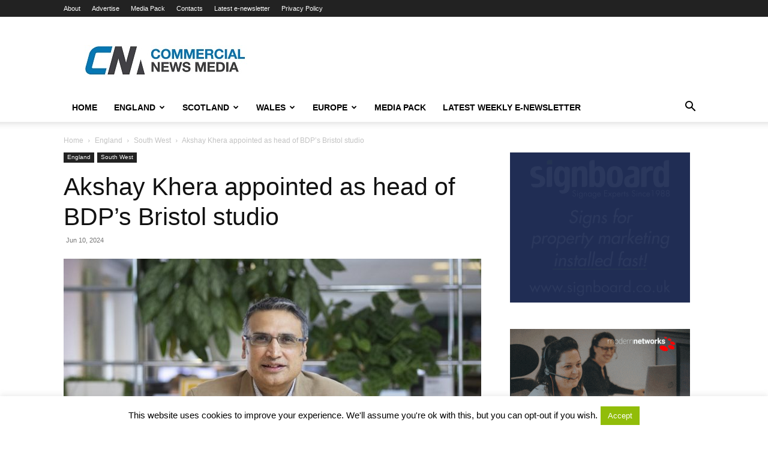

--- FILE ---
content_type: text/html; charset=UTF-8
request_url: https://www.commercialnewsmedia.com/archives/131699
body_size: 22778
content:
<!doctype html >
<!--[if IE 8]>    <html class="ie8" lang="en"> <![endif]-->
<!--[if IE 9]>    <html class="ie9" lang="en"> <![endif]-->
<!--[if gt IE 8]><!--> <html lang="en-US"> <!--<![endif]-->
<head>
    <title>Akshay Khera appointed as head of BDP&#8217;s Bristol studio | Commercial News Media</title>
    <meta charset="UTF-8" />
    <meta name="viewport" content="width=device-width, initial-scale=1.0">
    <link rel="pingback" href="https://www.commercialnewsmedia.com/xmlrpc.php" />
    <meta name='robots' content='max-image-preview:large' />
	<style>img:is([sizes="auto" i], [sizes^="auto," i]) { contain-intrinsic-size: 3000px 1500px }</style>
	
<!-- Twitter Card generated by MashShare 3.8.8 - https://www.mashshare.net -->
<meta name="twitter:card" content="summary_large_image">
<meta name="twitter:title" content="Akshay Khera appointed as head of BDP’s Bristol studio">
<meta name="twitter:description" content="Architecture Director, Akshay Khera, has been appointed as head of the Bristol studio of global design practice, BDP.    With more than a decade of experience designing buildings and spaces in Bristol, the South West and Wales,">
<meta name="twitter:image" content="https://www.commercialnewsmedia.com/wp-content/uploads/2024/06/Akshay-Khera-new-head-of-BDP-Bristol-copy.jpeg">
<meta name="twitter:site" content="@propnews">
<!-- Twitter Card generated by MashShare 3.8.8 - https://www.mashshare.net -->

<link rel="icon" type="image/png" href="https://www.commercialnewsmedia.com/wp-content/uploads/2017/06/Cnm-fav.jpg"><link rel="alternate" type="application/rss+xml" title="Commercial News Media &raquo; Feed" href="https://www.commercialnewsmedia.com/feed" />
<link rel="alternate" type="application/rss+xml" title="Commercial News Media &raquo; Comments Feed" href="https://www.commercialnewsmedia.com/comments/feed" />
<link rel="alternate" type="application/rss+xml" title="Commercial News Media &raquo; Akshay Khera appointed as head of BDP&#8217;s Bristol studio Comments Feed" href="https://www.commercialnewsmedia.com/archives/131699/feed" />
<script type="text/javascript">
/* <![CDATA[ */
window._wpemojiSettings = {"baseUrl":"https:\/\/s.w.org\/images\/core\/emoji\/16.0.1\/72x72\/","ext":".png","svgUrl":"https:\/\/s.w.org\/images\/core\/emoji\/16.0.1\/svg\/","svgExt":".svg","source":{"concatemoji":"https:\/\/www.commercialnewsmedia.com\/wp-includes\/js\/wp-emoji-release.min.js?ver=6.8.3"}};
/*! This file is auto-generated */
!function(s,n){var o,i,e;function c(e){try{var t={supportTests:e,timestamp:(new Date).valueOf()};sessionStorage.setItem(o,JSON.stringify(t))}catch(e){}}function p(e,t,n){e.clearRect(0,0,e.canvas.width,e.canvas.height),e.fillText(t,0,0);var t=new Uint32Array(e.getImageData(0,0,e.canvas.width,e.canvas.height).data),a=(e.clearRect(0,0,e.canvas.width,e.canvas.height),e.fillText(n,0,0),new Uint32Array(e.getImageData(0,0,e.canvas.width,e.canvas.height).data));return t.every(function(e,t){return e===a[t]})}function u(e,t){e.clearRect(0,0,e.canvas.width,e.canvas.height),e.fillText(t,0,0);for(var n=e.getImageData(16,16,1,1),a=0;a<n.data.length;a++)if(0!==n.data[a])return!1;return!0}function f(e,t,n,a){switch(t){case"flag":return n(e,"\ud83c\udff3\ufe0f\u200d\u26a7\ufe0f","\ud83c\udff3\ufe0f\u200b\u26a7\ufe0f")?!1:!n(e,"\ud83c\udde8\ud83c\uddf6","\ud83c\udde8\u200b\ud83c\uddf6")&&!n(e,"\ud83c\udff4\udb40\udc67\udb40\udc62\udb40\udc65\udb40\udc6e\udb40\udc67\udb40\udc7f","\ud83c\udff4\u200b\udb40\udc67\u200b\udb40\udc62\u200b\udb40\udc65\u200b\udb40\udc6e\u200b\udb40\udc67\u200b\udb40\udc7f");case"emoji":return!a(e,"\ud83e\udedf")}return!1}function g(e,t,n,a){var r="undefined"!=typeof WorkerGlobalScope&&self instanceof WorkerGlobalScope?new OffscreenCanvas(300,150):s.createElement("canvas"),o=r.getContext("2d",{willReadFrequently:!0}),i=(o.textBaseline="top",o.font="600 32px Arial",{});return e.forEach(function(e){i[e]=t(o,e,n,a)}),i}function t(e){var t=s.createElement("script");t.src=e,t.defer=!0,s.head.appendChild(t)}"undefined"!=typeof Promise&&(o="wpEmojiSettingsSupports",i=["flag","emoji"],n.supports={everything:!0,everythingExceptFlag:!0},e=new Promise(function(e){s.addEventListener("DOMContentLoaded",e,{once:!0})}),new Promise(function(t){var n=function(){try{var e=JSON.parse(sessionStorage.getItem(o));if("object"==typeof e&&"number"==typeof e.timestamp&&(new Date).valueOf()<e.timestamp+604800&&"object"==typeof e.supportTests)return e.supportTests}catch(e){}return null}();if(!n){if("undefined"!=typeof Worker&&"undefined"!=typeof OffscreenCanvas&&"undefined"!=typeof URL&&URL.createObjectURL&&"undefined"!=typeof Blob)try{var e="postMessage("+g.toString()+"("+[JSON.stringify(i),f.toString(),p.toString(),u.toString()].join(",")+"));",a=new Blob([e],{type:"text/javascript"}),r=new Worker(URL.createObjectURL(a),{name:"wpTestEmojiSupports"});return void(r.onmessage=function(e){c(n=e.data),r.terminate(),t(n)})}catch(e){}c(n=g(i,f,p,u))}t(n)}).then(function(e){for(var t in e)n.supports[t]=e[t],n.supports.everything=n.supports.everything&&n.supports[t],"flag"!==t&&(n.supports.everythingExceptFlag=n.supports.everythingExceptFlag&&n.supports[t]);n.supports.everythingExceptFlag=n.supports.everythingExceptFlag&&!n.supports.flag,n.DOMReady=!1,n.readyCallback=function(){n.DOMReady=!0}}).then(function(){return e}).then(function(){var e;n.supports.everything||(n.readyCallback(),(e=n.source||{}).concatemoji?t(e.concatemoji):e.wpemoji&&e.twemoji&&(t(e.twemoji),t(e.wpemoji)))}))}((window,document),window._wpemojiSettings);
/* ]]> */
</script>
<style id='wp-emoji-styles-inline-css' type='text/css'>

	img.wp-smiley, img.emoji {
		display: inline !important;
		border: none !important;
		box-shadow: none !important;
		height: 1em !important;
		width: 1em !important;
		margin: 0 0.07em !important;
		vertical-align: -0.1em !important;
		background: none !important;
		padding: 0 !important;
	}
</style>
<link rel='stylesheet' id='wp-block-library-css' href='https://www.commercialnewsmedia.com/wp-includes/css/dist/block-library/style.min.css?ver=6.8.3' type='text/css' media='all' />
<style id='classic-theme-styles-inline-css' type='text/css'>
/*! This file is auto-generated */
.wp-block-button__link{color:#fff;background-color:#32373c;border-radius:9999px;box-shadow:none;text-decoration:none;padding:calc(.667em + 2px) calc(1.333em + 2px);font-size:1.125em}.wp-block-file__button{background:#32373c;color:#fff;text-decoration:none}
</style>
<style id='global-styles-inline-css' type='text/css'>
:root{--wp--preset--aspect-ratio--square: 1;--wp--preset--aspect-ratio--4-3: 4/3;--wp--preset--aspect-ratio--3-4: 3/4;--wp--preset--aspect-ratio--3-2: 3/2;--wp--preset--aspect-ratio--2-3: 2/3;--wp--preset--aspect-ratio--16-9: 16/9;--wp--preset--aspect-ratio--9-16: 9/16;--wp--preset--color--black: #000000;--wp--preset--color--cyan-bluish-gray: #abb8c3;--wp--preset--color--white: #ffffff;--wp--preset--color--pale-pink: #f78da7;--wp--preset--color--vivid-red: #cf2e2e;--wp--preset--color--luminous-vivid-orange: #ff6900;--wp--preset--color--luminous-vivid-amber: #fcb900;--wp--preset--color--light-green-cyan: #7bdcb5;--wp--preset--color--vivid-green-cyan: #00d084;--wp--preset--color--pale-cyan-blue: #8ed1fc;--wp--preset--color--vivid-cyan-blue: #0693e3;--wp--preset--color--vivid-purple: #9b51e0;--wp--preset--gradient--vivid-cyan-blue-to-vivid-purple: linear-gradient(135deg,rgba(6,147,227,1) 0%,rgb(155,81,224) 100%);--wp--preset--gradient--light-green-cyan-to-vivid-green-cyan: linear-gradient(135deg,rgb(122,220,180) 0%,rgb(0,208,130) 100%);--wp--preset--gradient--luminous-vivid-amber-to-luminous-vivid-orange: linear-gradient(135deg,rgba(252,185,0,1) 0%,rgba(255,105,0,1) 100%);--wp--preset--gradient--luminous-vivid-orange-to-vivid-red: linear-gradient(135deg,rgba(255,105,0,1) 0%,rgb(207,46,46) 100%);--wp--preset--gradient--very-light-gray-to-cyan-bluish-gray: linear-gradient(135deg,rgb(238,238,238) 0%,rgb(169,184,195) 100%);--wp--preset--gradient--cool-to-warm-spectrum: linear-gradient(135deg,rgb(74,234,220) 0%,rgb(151,120,209) 20%,rgb(207,42,186) 40%,rgb(238,44,130) 60%,rgb(251,105,98) 80%,rgb(254,248,76) 100%);--wp--preset--gradient--blush-light-purple: linear-gradient(135deg,rgb(255,206,236) 0%,rgb(152,150,240) 100%);--wp--preset--gradient--blush-bordeaux: linear-gradient(135deg,rgb(254,205,165) 0%,rgb(254,45,45) 50%,rgb(107,0,62) 100%);--wp--preset--gradient--luminous-dusk: linear-gradient(135deg,rgb(255,203,112) 0%,rgb(199,81,192) 50%,rgb(65,88,208) 100%);--wp--preset--gradient--pale-ocean: linear-gradient(135deg,rgb(255,245,203) 0%,rgb(182,227,212) 50%,rgb(51,167,181) 100%);--wp--preset--gradient--electric-grass: linear-gradient(135deg,rgb(202,248,128) 0%,rgb(113,206,126) 100%);--wp--preset--gradient--midnight: linear-gradient(135deg,rgb(2,3,129) 0%,rgb(40,116,252) 100%);--wp--preset--font-size--small: 11px;--wp--preset--font-size--medium: 20px;--wp--preset--font-size--large: 32px;--wp--preset--font-size--x-large: 42px;--wp--preset--font-size--regular: 15px;--wp--preset--font-size--larger: 50px;--wp--preset--spacing--20: 0.44rem;--wp--preset--spacing--30: 0.67rem;--wp--preset--spacing--40: 1rem;--wp--preset--spacing--50: 1.5rem;--wp--preset--spacing--60: 2.25rem;--wp--preset--spacing--70: 3.38rem;--wp--preset--spacing--80: 5.06rem;--wp--preset--shadow--natural: 6px 6px 9px rgba(0, 0, 0, 0.2);--wp--preset--shadow--deep: 12px 12px 50px rgba(0, 0, 0, 0.4);--wp--preset--shadow--sharp: 6px 6px 0px rgba(0, 0, 0, 0.2);--wp--preset--shadow--outlined: 6px 6px 0px -3px rgba(255, 255, 255, 1), 6px 6px rgba(0, 0, 0, 1);--wp--preset--shadow--crisp: 6px 6px 0px rgba(0, 0, 0, 1);}:where(.is-layout-flex){gap: 0.5em;}:where(.is-layout-grid){gap: 0.5em;}body .is-layout-flex{display: flex;}.is-layout-flex{flex-wrap: wrap;align-items: center;}.is-layout-flex > :is(*, div){margin: 0;}body .is-layout-grid{display: grid;}.is-layout-grid > :is(*, div){margin: 0;}:where(.wp-block-columns.is-layout-flex){gap: 2em;}:where(.wp-block-columns.is-layout-grid){gap: 2em;}:where(.wp-block-post-template.is-layout-flex){gap: 1.25em;}:where(.wp-block-post-template.is-layout-grid){gap: 1.25em;}.has-black-color{color: var(--wp--preset--color--black) !important;}.has-cyan-bluish-gray-color{color: var(--wp--preset--color--cyan-bluish-gray) !important;}.has-white-color{color: var(--wp--preset--color--white) !important;}.has-pale-pink-color{color: var(--wp--preset--color--pale-pink) !important;}.has-vivid-red-color{color: var(--wp--preset--color--vivid-red) !important;}.has-luminous-vivid-orange-color{color: var(--wp--preset--color--luminous-vivid-orange) !important;}.has-luminous-vivid-amber-color{color: var(--wp--preset--color--luminous-vivid-amber) !important;}.has-light-green-cyan-color{color: var(--wp--preset--color--light-green-cyan) !important;}.has-vivid-green-cyan-color{color: var(--wp--preset--color--vivid-green-cyan) !important;}.has-pale-cyan-blue-color{color: var(--wp--preset--color--pale-cyan-blue) !important;}.has-vivid-cyan-blue-color{color: var(--wp--preset--color--vivid-cyan-blue) !important;}.has-vivid-purple-color{color: var(--wp--preset--color--vivid-purple) !important;}.has-black-background-color{background-color: var(--wp--preset--color--black) !important;}.has-cyan-bluish-gray-background-color{background-color: var(--wp--preset--color--cyan-bluish-gray) !important;}.has-white-background-color{background-color: var(--wp--preset--color--white) !important;}.has-pale-pink-background-color{background-color: var(--wp--preset--color--pale-pink) !important;}.has-vivid-red-background-color{background-color: var(--wp--preset--color--vivid-red) !important;}.has-luminous-vivid-orange-background-color{background-color: var(--wp--preset--color--luminous-vivid-orange) !important;}.has-luminous-vivid-amber-background-color{background-color: var(--wp--preset--color--luminous-vivid-amber) !important;}.has-light-green-cyan-background-color{background-color: var(--wp--preset--color--light-green-cyan) !important;}.has-vivid-green-cyan-background-color{background-color: var(--wp--preset--color--vivid-green-cyan) !important;}.has-pale-cyan-blue-background-color{background-color: var(--wp--preset--color--pale-cyan-blue) !important;}.has-vivid-cyan-blue-background-color{background-color: var(--wp--preset--color--vivid-cyan-blue) !important;}.has-vivid-purple-background-color{background-color: var(--wp--preset--color--vivid-purple) !important;}.has-black-border-color{border-color: var(--wp--preset--color--black) !important;}.has-cyan-bluish-gray-border-color{border-color: var(--wp--preset--color--cyan-bluish-gray) !important;}.has-white-border-color{border-color: var(--wp--preset--color--white) !important;}.has-pale-pink-border-color{border-color: var(--wp--preset--color--pale-pink) !important;}.has-vivid-red-border-color{border-color: var(--wp--preset--color--vivid-red) !important;}.has-luminous-vivid-orange-border-color{border-color: var(--wp--preset--color--luminous-vivid-orange) !important;}.has-luminous-vivid-amber-border-color{border-color: var(--wp--preset--color--luminous-vivid-amber) !important;}.has-light-green-cyan-border-color{border-color: var(--wp--preset--color--light-green-cyan) !important;}.has-vivid-green-cyan-border-color{border-color: var(--wp--preset--color--vivid-green-cyan) !important;}.has-pale-cyan-blue-border-color{border-color: var(--wp--preset--color--pale-cyan-blue) !important;}.has-vivid-cyan-blue-border-color{border-color: var(--wp--preset--color--vivid-cyan-blue) !important;}.has-vivid-purple-border-color{border-color: var(--wp--preset--color--vivid-purple) !important;}.has-vivid-cyan-blue-to-vivid-purple-gradient-background{background: var(--wp--preset--gradient--vivid-cyan-blue-to-vivid-purple) !important;}.has-light-green-cyan-to-vivid-green-cyan-gradient-background{background: var(--wp--preset--gradient--light-green-cyan-to-vivid-green-cyan) !important;}.has-luminous-vivid-amber-to-luminous-vivid-orange-gradient-background{background: var(--wp--preset--gradient--luminous-vivid-amber-to-luminous-vivid-orange) !important;}.has-luminous-vivid-orange-to-vivid-red-gradient-background{background: var(--wp--preset--gradient--luminous-vivid-orange-to-vivid-red) !important;}.has-very-light-gray-to-cyan-bluish-gray-gradient-background{background: var(--wp--preset--gradient--very-light-gray-to-cyan-bluish-gray) !important;}.has-cool-to-warm-spectrum-gradient-background{background: var(--wp--preset--gradient--cool-to-warm-spectrum) !important;}.has-blush-light-purple-gradient-background{background: var(--wp--preset--gradient--blush-light-purple) !important;}.has-blush-bordeaux-gradient-background{background: var(--wp--preset--gradient--blush-bordeaux) !important;}.has-luminous-dusk-gradient-background{background: var(--wp--preset--gradient--luminous-dusk) !important;}.has-pale-ocean-gradient-background{background: var(--wp--preset--gradient--pale-ocean) !important;}.has-electric-grass-gradient-background{background: var(--wp--preset--gradient--electric-grass) !important;}.has-midnight-gradient-background{background: var(--wp--preset--gradient--midnight) !important;}.has-small-font-size{font-size: var(--wp--preset--font-size--small) !important;}.has-medium-font-size{font-size: var(--wp--preset--font-size--medium) !important;}.has-large-font-size{font-size: var(--wp--preset--font-size--large) !important;}.has-x-large-font-size{font-size: var(--wp--preset--font-size--x-large) !important;}
:where(.wp-block-post-template.is-layout-flex){gap: 1.25em;}:where(.wp-block-post-template.is-layout-grid){gap: 1.25em;}
:where(.wp-block-columns.is-layout-flex){gap: 2em;}:where(.wp-block-columns.is-layout-grid){gap: 2em;}
:root :where(.wp-block-pullquote){font-size: 1.5em;line-height: 1.6;}
</style>
<link rel='stylesheet' id='contact-form-7-css' href='https://www.commercialnewsmedia.com/wp-content/plugins/contact-form-7/includes/css/styles.css?ver=6.1.1' type='text/css' media='all' />
<link rel='stylesheet' id='cookie-law-info-css' href='https://www.commercialnewsmedia.com/wp-content/plugins/cookie-law-info/legacy/public/css/cookie-law-info-public.css?ver=3.3.4' type='text/css' media='all' />
<link rel='stylesheet' id='cookie-law-info-gdpr-css' href='https://www.commercialnewsmedia.com/wp-content/plugins/cookie-law-info/legacy/public/css/cookie-law-info-gdpr.css?ver=3.3.4' type='text/css' media='all' />
<link rel='stylesheet' id='mashsb-styles-css' href='https://www.commercialnewsmedia.com/wp-content/plugins/mashsharer/assets/css/mashsb.min.css?ver=3.8.8' type='text/css' media='all' />
<style id='mashsb-styles-inline-css' type='text/css'>
.mashsb-count {color:#cccccc;}@media only screen and (min-width:568px){.mashsb-buttons a {min-width: 177px;}}
</style>
<link rel='stylesheet' id='mashnet-styles-css' href='https://www.commercialnewsmedia.com/wp-content/plugins/mashshare-networks/assets/css/mashnet.min.css?ver=2.2.3' type='text/css' media='all' />
<link rel='stylesheet' id='td-plugin-multi-purpose-css' href='https://www.commercialnewsmedia.com/wp-content/plugins/td-composer/td-multi-purpose/style.css?ver=492e3cf54bd42df3b24a3de8e2307cafx' type='text/css' media='all' />
<link rel='stylesheet' id='td-theme-css' href='https://www.commercialnewsmedia.com/wp-content/themes/Newspaper/style.css?ver=12.7.1' type='text/css' media='all' />
<style id='td-theme-inline-css' type='text/css'>@media (max-width:767px){.td-header-desktop-wrap{display:none}}@media (min-width:767px){.td-header-mobile-wrap{display:none}}</style>
<link rel='stylesheet' id='js_composer_front-css' href='https://www.commercialnewsmedia.com/wp-content/plugins/js_composer/assets/css/js_composer.min.css?ver=8.6.1' type='text/css' media='all' />
<link rel='stylesheet' id='td-legacy-framework-front-style-css' href='https://www.commercialnewsmedia.com/wp-content/plugins/td-composer/legacy/Newspaper/assets/css/td_legacy_main.css?ver=492e3cf54bd42df3b24a3de8e2307cafx' type='text/css' media='all' />
<link rel='stylesheet' id='td-standard-pack-framework-front-style-css' href='https://www.commercialnewsmedia.com/wp-content/plugins/td-standard-pack/Newspaper/assets/css/td_standard_pack_main.css?ver=8ae1459a1d876d507918f73cef68310e' type='text/css' media='all' />
<link rel='stylesheet' id='td-theme-demo-style-css' href='https://www.commercialnewsmedia.com/wp-content/plugins/td-composer/legacy/Newspaper/includes/demos/tech/demo_style.css?ver=12.7.1' type='text/css' media='all' />
<link rel='stylesheet' id='tdb_style_cloud_templates_front-css' href='https://www.commercialnewsmedia.com/wp-content/plugins/td-cloud-library/assets/css/tdb_main.css?ver=d578089f160957352b9b4ca6d880fd8f' type='text/css' media='all' />
<script type="text/javascript" src="https://www.commercialnewsmedia.com/wp-includes/js/jquery/jquery.min.js?ver=3.7.1" id="jquery-core-js"></script>
<script type="text/javascript" src="https://www.commercialnewsmedia.com/wp-includes/js/jquery/jquery-migrate.min.js?ver=3.4.1" id="jquery-migrate-js"></script>
<script type="text/javascript" id="cookie-law-info-js-extra">
/* <![CDATA[ */
var Cli_Data = {"nn_cookie_ids":[],"cookielist":[],"non_necessary_cookies":[],"ccpaEnabled":"","ccpaRegionBased":"","ccpaBarEnabled":"","strictlyEnabled":["necessary","obligatoire"],"ccpaType":"gdpr","js_blocking":"","custom_integration":"","triggerDomRefresh":"","secure_cookies":""};
var cli_cookiebar_settings = {"animate_speed_hide":"500","animate_speed_show":"500","background":"#fff","border":"#444","border_on":"","button_1_button_colour":"#000","button_1_button_hover":"#000000","button_1_link_colour":"#fff","button_1_as_button":"1","button_1_new_win":"","button_2_button_colour":"#333","button_2_button_hover":"#292929","button_2_link_colour":"#444","button_2_as_button":"","button_2_hidebar":"","button_3_button_colour":"#000","button_3_button_hover":"#000000","button_3_link_colour":"#fff","button_3_as_button":"1","button_3_new_win":"","button_4_button_colour":"#000","button_4_button_hover":"#000000","button_4_link_colour":"#fff","button_4_as_button":"1","button_7_button_colour":"#61a229","button_7_button_hover":"#4e8221","button_7_link_colour":"#fff","button_7_as_button":"1","button_7_new_win":"","font_family":"inherit","header_fix":"","notify_animate_hide":"1","notify_animate_show":"","notify_div_id":"#cookie-law-info-bar","notify_position_horizontal":"right","notify_position_vertical":"bottom","scroll_close":"","scroll_close_reload":"","accept_close_reload":"","reject_close_reload":"","showagain_tab":"","showagain_background":"#fff","showagain_border":"#000","showagain_div_id":"#cookie-law-info-again","showagain_x_position":"100px","text":"#000","show_once_yn":"1","show_once":"10000","logging_on":"","as_popup":"","popup_overlay":"1","bar_heading_text":"","cookie_bar_as":"banner","popup_showagain_position":"bottom-right","widget_position":"left"};
var log_object = {"ajax_url":"https:\/\/www.commercialnewsmedia.com\/wp-admin\/admin-ajax.php"};
/* ]]> */
</script>
<script type="text/javascript" src="https://www.commercialnewsmedia.com/wp-content/plugins/cookie-law-info/legacy/public/js/cookie-law-info-public.js?ver=3.3.4" id="cookie-law-info-js"></script>
<script type="text/javascript" id="mashsb-js-extra">
/* <![CDATA[ */
var mashsb = {"shares":"0","round_shares":"","animate_shares":"0","dynamic_buttons":"0","share_url":"https:\/\/www.commercialnewsmedia.com\/archives\/131699","title":"Akshay+Khera+appointed+as+head+of+BDP%E2%80%99s+Bristol+studio","image":"https:\/\/www.commercialnewsmedia.com\/wp-content\/uploads\/2024\/06\/Akshay-Khera-new-head-of-BDP-Bristol-copy.jpeg","desc":"Architecture Director, Akshay Khera, has been appointed as head of the Bristol studio of global design practice, BDP.\r\n\r\nWith more than a decade of experience designing buildings and spaces in Bristol, the South West and Wales, \u2026","hashtag":"propnews","subscribe":"content","subscribe_url":"","activestatus":"1","singular":"1","twitter_popup":"1","refresh":"0","nonce":"4e3e36830a","postid":"131699","servertime":"1768955300","ajaxurl":"https:\/\/www.commercialnewsmedia.com\/wp-admin\/admin-ajax.php"};
/* ]]> */
</script>
<script type="text/javascript" src="https://www.commercialnewsmedia.com/wp-content/plugins/mashsharer/assets/js/mashsb.min.js?ver=3.8.8" id="mashsb-js"></script>
<script type="text/javascript" id="mashnet-js-extra">
/* <![CDATA[ */
var mashnet = {"body":"","subject":""};
/* ]]> */
</script>
<script type="text/javascript" src="https://www.commercialnewsmedia.com/wp-content/plugins/mashshare-networks/assets/js/mashnet.min.js?ver=2.2.3" id="mashnet-js"></script>
<script></script><link rel="https://api.w.org/" href="https://www.commercialnewsmedia.com/wp-json/" /><link rel="alternate" title="JSON" type="application/json" href="https://www.commercialnewsmedia.com/wp-json/wp/v2/posts/131699" /><link rel="EditURI" type="application/rsd+xml" title="RSD" href="https://www.commercialnewsmedia.com/xmlrpc.php?rsd" />
<link rel="canonical" href="https://www.commercialnewsmedia.com/archives/131699" />
<link rel='shortlink' href='https://www.commercialnewsmedia.com/?p=131699' />
<link rel="alternate" title="oEmbed (JSON)" type="application/json+oembed" href="https://www.commercialnewsmedia.com/wp-json/oembed/1.0/embed?url=https%3A%2F%2Fwww.commercialnewsmedia.com%2Farchives%2F131699" />
<link rel="alternate" title="oEmbed (XML)" type="text/xml+oembed" href="https://www.commercialnewsmedia.com/wp-json/oembed/1.0/embed?url=https%3A%2F%2Fwww.commercialnewsmedia.com%2Farchives%2F131699&#038;format=xml" />

<!-- This site is using AdRotate v5.15.1 to display their advertisements - https://ajdg.solutions/ -->
<!-- AdRotate CSS -->
<style type="text/css" media="screen">
	.g { margin:0px; padding:0px; overflow:hidden; line-height:1; zoom:1; }
	.g img { height:auto; }
	.g-col { position:relative; float:left; }
	.g-col:first-child { margin-left: 0; }
	.g-col:last-child { margin-right: 0; }
	.g-2 { margin:0px;  width:100%; max-width:728px; height:100%; max-height:90px; }
	@media only screen and (max-width: 480px) {
		.g-col, .g-dyn, .g-single { width:100%; margin-left:0; margin-right:0; }
	}
</style>
<!-- /AdRotate CSS -->

<script async src="https://pagead2.googlesyndication.com/pagead/js/adsbygoogle.js?client=ca-pub-1552872622637460"
     crossorigin="anonymous"></script>    <script>
        window.tdb_global_vars = {"wpRestUrl":"https:\/\/www.commercialnewsmedia.com\/wp-json\/","permalinkStructure":"\/archives\/%post_id%"};
        window.tdb_p_autoload_vars = {"isAjax":false,"isAdminBarShowing":false,"autoloadStatus":"off","origPostEditUrl":null};
    </script>
    
    <style id="tdb-global-colors">:root{--accent-color:#fff}</style>

    
	<meta name="generator" content="Powered by WPBakery Page Builder - drag and drop page builder for WordPress."/>
<meta name="generator" content="Powered by Slider Revolution 6.7.37 - responsive, Mobile-Friendly Slider Plugin for WordPress with comfortable drag and drop interface." />

<!-- JS generated by theme -->

<script type="text/javascript" id="td-generated-header-js">
    
    

	    var tdBlocksArray = []; //here we store all the items for the current page

	    // td_block class - each ajax block uses a object of this class for requests
	    function tdBlock() {
		    this.id = '';
		    this.block_type = 1; //block type id (1-234 etc)
		    this.atts = '';
		    this.td_column_number = '';
		    this.td_current_page = 1; //
		    this.post_count = 0; //from wp
		    this.found_posts = 0; //from wp
		    this.max_num_pages = 0; //from wp
		    this.td_filter_value = ''; //current live filter value
		    this.is_ajax_running = false;
		    this.td_user_action = ''; // load more or infinite loader (used by the animation)
		    this.header_color = '';
		    this.ajax_pagination_infinite_stop = ''; //show load more at page x
	    }

        // td_js_generator - mini detector
        ( function () {
            var htmlTag = document.getElementsByTagName("html")[0];

	        if ( navigator.userAgent.indexOf("MSIE 10.0") > -1 ) {
                htmlTag.className += ' ie10';
            }

            if ( !!navigator.userAgent.match(/Trident.*rv\:11\./) ) {
                htmlTag.className += ' ie11';
            }

	        if ( navigator.userAgent.indexOf("Edge") > -1 ) {
                htmlTag.className += ' ieEdge';
            }

            if ( /(iPad|iPhone|iPod)/g.test(navigator.userAgent) ) {
                htmlTag.className += ' td-md-is-ios';
            }

            var user_agent = navigator.userAgent.toLowerCase();
            if ( user_agent.indexOf("android") > -1 ) {
                htmlTag.className += ' td-md-is-android';
            }

            if ( -1 !== navigator.userAgent.indexOf('Mac OS X')  ) {
                htmlTag.className += ' td-md-is-os-x';
            }

            if ( /chrom(e|ium)/.test(navigator.userAgent.toLowerCase()) ) {
               htmlTag.className += ' td-md-is-chrome';
            }

            if ( -1 !== navigator.userAgent.indexOf('Firefox') ) {
                htmlTag.className += ' td-md-is-firefox';
            }

            if ( -1 !== navigator.userAgent.indexOf('Safari') && -1 === navigator.userAgent.indexOf('Chrome') ) {
                htmlTag.className += ' td-md-is-safari';
            }

            if( -1 !== navigator.userAgent.indexOf('IEMobile') ){
                htmlTag.className += ' td-md-is-iemobile';
            }

        })();

        var tdLocalCache = {};

        ( function () {
            "use strict";

            tdLocalCache = {
                data: {},
                remove: function (resource_id) {
                    delete tdLocalCache.data[resource_id];
                },
                exist: function (resource_id) {
                    return tdLocalCache.data.hasOwnProperty(resource_id) && tdLocalCache.data[resource_id] !== null;
                },
                get: function (resource_id) {
                    return tdLocalCache.data[resource_id];
                },
                set: function (resource_id, cachedData) {
                    tdLocalCache.remove(resource_id);
                    tdLocalCache.data[resource_id] = cachedData;
                }
            };
        })();

    
    
var td_viewport_interval_list=[{"limitBottom":767,"sidebarWidth":228},{"limitBottom":1018,"sidebarWidth":300},{"limitBottom":1140,"sidebarWidth":324}];
var tdc_is_installed="yes";
var tdc_domain_active=false;
var td_ajax_url="https:\/\/www.commercialnewsmedia.com\/wp-admin\/admin-ajax.php?td_theme_name=Newspaper&v=12.7.1";
var td_get_template_directory_uri="https:\/\/www.commercialnewsmedia.com\/wp-content\/plugins\/td-composer\/legacy\/common";
var tds_snap_menu="";
var tds_logo_on_sticky="";
var tds_header_style="";
var td_please_wait="Please wait...";
var td_email_user_pass_incorrect="User or password incorrect!";
var td_email_user_incorrect="Email or username incorrect!";
var td_email_incorrect="Email incorrect!";
var td_user_incorrect="Username incorrect!";
var td_email_user_empty="Email or username empty!";
var td_pass_empty="Pass empty!";
var td_pass_pattern_incorrect="Invalid Pass Pattern!";
var td_retype_pass_incorrect="Retyped Pass incorrect!";
var tds_more_articles_on_post_enable="";
var tds_more_articles_on_post_time_to_wait="";
var tds_more_articles_on_post_pages_distance_from_top=0;
var tds_captcha="";
var tds_theme_color_site_wide="#4db2ec";
var tds_smart_sidebar="";
var tdThemeName="Newspaper";
var tdThemeNameWl="Newspaper";
var td_magnific_popup_translation_tPrev="Previous (Left arrow key)";
var td_magnific_popup_translation_tNext="Next (Right arrow key)";
var td_magnific_popup_translation_tCounter="%curr% of %total%";
var td_magnific_popup_translation_ajax_tError="The content from %url% could not be loaded.";
var td_magnific_popup_translation_image_tError="The image #%curr% could not be loaded.";
var tdBlockNonce="8dfa1b01a1";
var tdMobileMenu="enabled";
var tdMobileSearch="enabled";
var tdDateNamesI18n={"month_names":["January","February","March","April","May","June","July","August","September","October","November","December"],"month_names_short":["Jan","Feb","Mar","Apr","May","Jun","Jul","Aug","Sep","Oct","Nov","Dec"],"day_names":["Sunday","Monday","Tuesday","Wednesday","Thursday","Friday","Saturday"],"day_names_short":["Sun","Mon","Tue","Wed","Thu","Fri","Sat"]};
var tdb_modal_confirm="Save";
var tdb_modal_cancel="Cancel";
var tdb_modal_confirm_alt="Yes";
var tdb_modal_cancel_alt="No";
var td_deploy_mode="deploy";
var td_ad_background_click_link="http:\/\/www.commercialnewsmedia.com";
var td_ad_background_click_target="_blank";
</script>

<!-- Global Site Tag (gtag.js) - Google Analytics -->
<script async src="https://www.googletagmanager.com/gtag/js?id=UA-2001813-7"></script>
<script>
  window.dataLayer = window.dataLayer || [];
  function gtag(){dataLayer.push(arguments)};
  gtag('js', new Date());

  gtag('config', 'UA-2001813-7');
</script>



<script type="application/ld+json">
    {
        "@context": "https://schema.org",
        "@type": "BreadcrumbList",
        "itemListElement": [
            {
                "@type": "ListItem",
                "position": 1,
                "item": {
                    "@type": "WebSite",
                    "@id": "https://www.commercialnewsmedia.com/",
                    "name": "Home"
                }
            },
            {
                "@type": "ListItem",
                "position": 2,
                    "item": {
                    "@type": "WebPage",
                    "@id": "https://www.commercialnewsmedia.com/archives/category/england",
                    "name": "England"
                }
            }
            ,{
                "@type": "ListItem",
                "position": 3,
                    "item": {
                    "@type": "WebPage",
                    "@id": "https://www.commercialnewsmedia.com/archives/category/england/south-west",
                    "name": "South West"                                
                }
            }
            ,{
                "@type": "ListItem",
                "position": 4,
                    "item": {
                    "@type": "WebPage",
                    "@id": "https://www.commercialnewsmedia.com/archives/131699",
                    "name": "Akshay Khera appointed as head of BDP&#8217;s Bristol studio"                                
                }
            }    
        ]
    }
</script>
<script>function setREVStartSize(e){
			//window.requestAnimationFrame(function() {
				window.RSIW = window.RSIW===undefined ? window.innerWidth : window.RSIW;
				window.RSIH = window.RSIH===undefined ? window.innerHeight : window.RSIH;
				try {
					var pw = document.getElementById(e.c).parentNode.offsetWidth,
						newh;
					pw = pw===0 || isNaN(pw) || (e.l=="fullwidth" || e.layout=="fullwidth") ? window.RSIW : pw;
					e.tabw = e.tabw===undefined ? 0 : parseInt(e.tabw);
					e.thumbw = e.thumbw===undefined ? 0 : parseInt(e.thumbw);
					e.tabh = e.tabh===undefined ? 0 : parseInt(e.tabh);
					e.thumbh = e.thumbh===undefined ? 0 : parseInt(e.thumbh);
					e.tabhide = e.tabhide===undefined ? 0 : parseInt(e.tabhide);
					e.thumbhide = e.thumbhide===undefined ? 0 : parseInt(e.thumbhide);
					e.mh = e.mh===undefined || e.mh=="" || e.mh==="auto" ? 0 : parseInt(e.mh,0);
					if(e.layout==="fullscreen" || e.l==="fullscreen")
						newh = Math.max(e.mh,window.RSIH);
					else{
						e.gw = Array.isArray(e.gw) ? e.gw : [e.gw];
						for (var i in e.rl) if (e.gw[i]===undefined || e.gw[i]===0) e.gw[i] = e.gw[i-1];
						e.gh = e.el===undefined || e.el==="" || (Array.isArray(e.el) && e.el.length==0)? e.gh : e.el;
						e.gh = Array.isArray(e.gh) ? e.gh : [e.gh];
						for (var i in e.rl) if (e.gh[i]===undefined || e.gh[i]===0) e.gh[i] = e.gh[i-1];
											
						var nl = new Array(e.rl.length),
							ix = 0,
							sl;
						e.tabw = e.tabhide>=pw ? 0 : e.tabw;
						e.thumbw = e.thumbhide>=pw ? 0 : e.thumbw;
						e.tabh = e.tabhide>=pw ? 0 : e.tabh;
						e.thumbh = e.thumbhide>=pw ? 0 : e.thumbh;
						for (var i in e.rl) nl[i] = e.rl[i]<window.RSIW ? 0 : e.rl[i];
						sl = nl[0];
						for (var i in nl) if (sl>nl[i] && nl[i]>0) { sl = nl[i]; ix=i;}
						var m = pw>(e.gw[ix]+e.tabw+e.thumbw) ? 1 : (pw-(e.tabw+e.thumbw)) / (e.gw[ix]);
						newh =  (e.gh[ix] * m) + (e.tabh + e.thumbh);
					}
					var el = document.getElementById(e.c);
					if (el!==null && el) el.style.height = newh+"px";
					el = document.getElementById(e.c+"_wrapper");
					if (el!==null && el) {
						el.style.height = newh+"px";
						el.style.display = "block";
					}
				} catch(e){
					console.log("Failure at Presize of Slider:" + e)
				}
			//});
		  };</script>
		<style type="text/css" id="wp-custom-css">
			.td-post-author-name {
	display: none;
}		</style>
		
<!-- Button style compiled by theme -->

<style></style>

<noscript><style> .wpb_animate_when_almost_visible { opacity: 1; }</style></noscript>	<style id="tdw-css-placeholder"></style></head>

<body class="wp-singular post-template-default single single-post postid-131699 single-format-standard wp-theme-Newspaper td-standard-pack akshay-khera-appointed-as-head-of-bdps-bristol-studio global-block-template-1 wpb-js-composer js-comp-ver-8.6.1 vc_responsive td-full-layout" itemscope="itemscope" itemtype="https://schema.org/WebPage">

<div class="td-scroll-up" data-style="style1"><i class="td-icon-menu-up"></i></div>
    <div class="td-menu-background" style="visibility:hidden"></div>
<div id="td-mobile-nav" style="visibility:hidden">
    <div class="td-mobile-container">
        <!-- mobile menu top section -->
        <div class="td-menu-socials-wrap">
            <!-- socials -->
            <div class="td-menu-socials">
                            </div>
            <!-- close button -->
            <div class="td-mobile-close">
                <span><i class="td-icon-close-mobile"></i></span>
            </div>
        </div>

        <!-- login section -->
        
        <!-- menu section -->
        <div class="td-mobile-content">
            <div class="menu-main-container"><ul id="menu-main" class="td-mobile-main-menu"><li id="menu-item-32122" class="menu-item menu-item-type-post_type menu-item-object-page menu-item-home menu-item-first menu-item-32122"><a title="Test title attribute" href="https://www.commercialnewsmedia.com/">Home</a></li>
<li id="menu-item-48907" class="menu-item menu-item-type-custom menu-item-object-custom menu-item-has-children menu-item-48907"><a>England<i class="td-icon-menu-right td-element-after"></i></a>
<ul class="sub-menu">
	<li id="menu-item-0" class="menu-item-0"><a href="https://www.commercialnewsmedia.com/archives/category/england/east-midlands">East Midlands</a></li>
	<li class="menu-item-0"><a href="https://www.commercialnewsmedia.com/archives/category/england/londonandsoutheast">London &amp; South East</a></li>
	<li class="menu-item-0"><a href="https://www.commercialnewsmedia.com/archives/category/england/north">North</a></li>
	<li class="menu-item-0"><a href="https://www.commercialnewsmedia.com/archives/category/england/south">South</a></li>
	<li class="menu-item-0"><a href="https://www.commercialnewsmedia.com/archives/category/england/south-west">South West</a></li>
	<li class="menu-item-0"><a href="https://www.commercialnewsmedia.com/archives/category/england/wales">Wales</a></li>
	<li class="menu-item-0"><a href="https://www.commercialnewsmedia.com/archives/category/england/west-midlands">West Midlands</a></li>
</ul>
</li>
<li id="menu-item-22583" class="menu-item menu-item-type-taxonomy menu-item-object-category menu-item-22583"><a href="https://www.commercialnewsmedia.com/archives/category/scotland">Scotland</a></li>
<li id="menu-item-31" class="menu-item menu-item-type-taxonomy menu-item-object-category menu-item-31"><a href="https://www.commercialnewsmedia.com/archives/category/england/wales">Wales</a></li>
<li id="menu-item-48908" class="menu-item menu-item-type-taxonomy menu-item-object-category menu-item-48908"><a href="https://www.commercialnewsmedia.com/archives/category/ukandeurope">Europe</a></li>
<li id="menu-item-132966" class="menu-item menu-item-type-post_type menu-item-object-page menu-item-132966"><a href="https://www.commercialnewsmedia.com/graphic-design">Media Pack</a></li>
<li id="menu-item-132965" class="menu-item menu-item-type-post_type menu-item-object-page menu-item-132965"><a href="https://www.commercialnewsmedia.com/weekly-email-archive">Latest weekly e-newsletter</a></li>
</ul></div>        </div>
    </div>

    <!-- register/login section -->
    </div><div class="td-search-background" style="visibility:hidden"></div>
<div class="td-search-wrap-mob" style="visibility:hidden">
	<div class="td-drop-down-search">
		<form method="get" class="td-search-form" action="https://www.commercialnewsmedia.com/">
			<!-- close button -->
			<div class="td-search-close">
				<span><i class="td-icon-close-mobile"></i></span>
			</div>
			<div role="search" class="td-search-input">
				<span>Search</span>
				<input id="td-header-search-mob" type="text" value="" name="s" autocomplete="off" />
			</div>
		</form>
		<div id="td-aj-search-mob" class="td-ajax-search-flex"></div>
	</div>
</div>

    <div id="td-outer-wrap" class="td-theme-wrap">
    
        
            <div class="tdc-header-wrap ">

            <!--
Header style 1
-->


<div class="td-header-wrap td-header-style-1 ">
    
    <div class="td-header-top-menu-full td-container-wrap ">
        <div class="td-container td-header-row td-header-top-menu">
            
    <div class="top-bar-style-1">
        
<div class="td-header-sp-top-menu">


	<div class="menu-top-container"><ul id="menu-top" class="top-header-menu"><li id="menu-item-34" class="menu-item menu-item-type-post_type menu-item-object-page menu-item-first td-menu-item td-normal-menu menu-item-34"><a href="https://www.commercialnewsmedia.com/about">About</a></li>
<li id="menu-item-35" class="menu-item menu-item-type-post_type menu-item-object-page td-menu-item td-normal-menu menu-item-35"><a href="https://www.commercialnewsmedia.com/advertise">Advertise</a></li>
<li id="menu-item-114" class="menu-item menu-item-type-post_type menu-item-object-page td-menu-item td-normal-menu menu-item-114"><a href="https://www.commercialnewsmedia.com/graphic-design">Media Pack</a></li>
<li id="menu-item-36" class="menu-item menu-item-type-post_type menu-item-object-page td-menu-item td-normal-menu menu-item-36"><a href="https://www.commercialnewsmedia.com/contact">Contacts</a></li>
<li id="menu-item-22582" class="menu-item menu-item-type-post_type menu-item-object-page td-menu-item td-normal-menu menu-item-22582"><a href="https://www.commercialnewsmedia.com/weekly-email-archive">Latest e-newsletter</a></li>
<li id="menu-item-74794" class="menu-item menu-item-type-post_type menu-item-object-page menu-item-privacy-policy td-menu-item td-normal-menu menu-item-74794"><a rel="privacy-policy" href="https://www.commercialnewsmedia.com/privacy-policy">Privacy Policy</a></li>
</ul></div></div>
        <div class="td-header-sp-top-widget">
    
    </div>

    </div>

<!-- LOGIN MODAL -->

                <div id="login-form" class="white-popup-block mfp-hide mfp-with-anim td-login-modal-wrap">
                    <div class="td-login-wrap">
                        <a href="#" aria-label="Back" class="td-back-button"><i class="td-icon-modal-back"></i></a>
                        <div id="td-login-div" class="td-login-form-div td-display-block">
                            <div class="td-login-panel-title">Sign in</div>
                            <div class="td-login-panel-descr">Welcome! Log into your account</div>
                            <div class="td_display_err"></div>
                            <form id="loginForm" action="#" method="post">
                                <div class="td-login-inputs"><input class="td-login-input" autocomplete="username" type="text" name="login_email" id="login_email" value="" required><label for="login_email">your username</label></div>
                                <div class="td-login-inputs"><input class="td-login-input" autocomplete="current-password" type="password" name="login_pass" id="login_pass" value="" required><label for="login_pass">your password</label></div>
                                <input type="button"  name="login_button" id="login_button" class="wpb_button btn td-login-button" value="Login">
                                
                            </form>

                            

                            <div class="td-login-info-text"><a href="#" id="forgot-pass-link">Forgot your password? Get help</a></div>
                            
                            
                            
                            <div class="td-login-info-text"><a class="privacy-policy-link" href="https://www.commercialnewsmedia.com/privacy-policy">Privacy Policy</a></div>
                        </div>

                        

                         <div id="td-forgot-pass-div" class="td-login-form-div td-display-none">
                            <div class="td-login-panel-title">Password recovery</div>
                            <div class="td-login-panel-descr">Recover your password</div>
                            <div class="td_display_err"></div>
                            <form id="forgotpassForm" action="#" method="post">
                                <div class="td-login-inputs"><input class="td-login-input" type="text" name="forgot_email" id="forgot_email" value="" required><label for="forgot_email">your email</label></div>
                                <input type="button" name="forgot_button" id="forgot_button" class="wpb_button btn td-login-button" value="Send My Password">
                            </form>
                            <div class="td-login-info-text">A password will be e-mailed to you.</div>
                        </div>
                        
                        
                    </div>
                </div>
                        </div>
    </div>

    <div class="td-banner-wrap-full td-logo-wrap-full td-container-wrap ">
        <div class="td-container td-header-row td-header-header">
            <div class="td-header-sp-logo">
                            <a class="td-main-logo" href="https://www.commercialnewsmedia.com/">
                <img src="https://www.commercialnewsmedia.com/wp-content/uploads/2016/04/Commercial_News_Media202-v2.jpg" alt="" width="272" height="53" />
                <span class="td-visual-hidden">Commercial News Media</span>
            </a>
                    </div>
                    </div>
    </div>

    <div class="td-header-menu-wrap-full td-container-wrap ">
        
        <div class="td-header-menu-wrap td-header-gradient ">
            <div class="td-container td-header-row td-header-main-menu">
                <div id="td-header-menu" role="navigation">
        <div id="td-top-mobile-toggle"><a href="#" role="button" aria-label="Menu"><i class="td-icon-font td-icon-mobile"></i></a></div>
        <div class="td-main-menu-logo td-logo-in-header">
                <a class="td-main-logo" href="https://www.commercialnewsmedia.com/">
            <img src="https://www.commercialnewsmedia.com/wp-content/uploads/2016/04/Commercial_News_Media202-v2.jpg" alt="" width="272" height="53" />
        </a>
        </div>
    <div class="menu-main-container"><ul id="menu-main-1" class="sf-menu"><li class="menu-item menu-item-type-post_type menu-item-object-page menu-item-home menu-item-first td-menu-item td-normal-menu menu-item-32122"><a title="Test title attribute" href="https://www.commercialnewsmedia.com/">Home</a></li>
<li class="menu-item menu-item-type-custom menu-item-object-custom td-menu-item td-mega-menu menu-item-48907"><a>England</a>
<ul class="sub-menu">
	<li class="menu-item-0"><div class="td-container-border"><div class="td-mega-grid"><div class="td_block_wrap td_block_mega_menu tdi_1 td_with_ajax_pagination td-pb-border-top td_block_template_1"  data-td-block-uid="tdi_1" ><script>var block_tdi_1 = new tdBlock();
block_tdi_1.id = "tdi_1";
block_tdi_1.atts = '{"limit":4,"td_column_number":3,"ajax_pagination":"next_prev","category_id":"4360","show_child_cat":30,"td_ajax_filter_type":"td_category_ids_filter","td_ajax_preloading":"","block_type":"td_block_mega_menu","block_template_id":"","header_color":"","ajax_pagination_infinite_stop":"","offset":"","td_filter_default_txt":"","td_ajax_filter_ids":"","el_class":"","color_preset":"","ajax_pagination_next_prev_swipe":"","border_top":"","css":"","tdc_css":"","class":"tdi_1","tdc_css_class":"tdi_1","tdc_css_class_style":"tdi_1_rand_style"}';
block_tdi_1.td_column_number = "3";
block_tdi_1.block_type = "td_block_mega_menu";
block_tdi_1.post_count = "4";
block_tdi_1.found_posts = "38467";
block_tdi_1.header_color = "";
block_tdi_1.ajax_pagination_infinite_stop = "";
block_tdi_1.max_num_pages = "9617";
tdBlocksArray.push(block_tdi_1);
</script><div class="td_mega_menu_sub_cats"><div class="block-mega-child-cats"><a class="cur-sub-cat mega-menu-sub-cat-tdi_1" id="tdi_2" data-td_block_id="tdi_1" data-td_filter_value="" href="https://www.commercialnewsmedia.com/archives/category/england">All</a><a class="mega-menu-sub-cat-tdi_1"  id="tdi_3" data-td_block_id="tdi_1" data-td_filter_value="6" href="https://www.commercialnewsmedia.com/archives/category/england/east-midlands">East Midlands</a><a class="mega-menu-sub-cat-tdi_1"  id="tdi_4" data-td_block_id="tdi_1" data-td_filter_value="847" href="https://www.commercialnewsmedia.com/archives/category/england/londonandsoutheast">London &amp; South East</a><a class="mega-menu-sub-cat-tdi_1"  id="tdi_5" data-td_block_id="tdi_1" data-td_filter_value="442" href="https://www.commercialnewsmedia.com/archives/category/england/north">North</a><a class="mega-menu-sub-cat-tdi_1"  id="tdi_6" data-td_block_id="tdi_1" data-td_filter_value="4" href="https://www.commercialnewsmedia.com/archives/category/england/south">South</a><a class="mega-menu-sub-cat-tdi_1"  id="tdi_7" data-td_block_id="tdi_1" data-td_filter_value="3" href="https://www.commercialnewsmedia.com/archives/category/england/south-west">South West</a><a class="mega-menu-sub-cat-tdi_1"  id="tdi_8" data-td_block_id="tdi_1" data-td_filter_value="5" href="https://www.commercialnewsmedia.com/archives/category/england/wales">Wales</a><a class="mega-menu-sub-cat-tdi_1"  id="tdi_9" data-td_block_id="tdi_1" data-td_filter_value="7" href="https://www.commercialnewsmedia.com/archives/category/england/west-midlands">West Midlands</a></div></div><div id=tdi_1 class="td_block_inner"><div class="td-mega-row"><div class="td-mega-span">
        <div class="td_module_mega_menu td-animation-stack td_mod_mega_menu">
            <div class="td-module-image">
                <div class="td-module-thumb"><a href="https://www.commercialnewsmedia.com/archives/137453"  rel="bookmark" class="td-image-wrap " title="Stoford completes £30m HQ redevelopment for Task Consumer Products in Wolverhampton" ><img width="218" height="150" class="entry-thumb" src="https://www.commercialnewsmedia.com/wp-content/uploads/2026/01/Task_Wolverhampton_01.26-218x150.jpg"  srcset="https://www.commercialnewsmedia.com/wp-content/uploads/2026/01/Task_Wolverhampton_01.26-218x150.jpg 218w, https://www.commercialnewsmedia.com/wp-content/uploads/2026/01/Task_Wolverhampton_01.26-100x70.jpg 100w" sizes="(max-width: 218px) 100vw, 218px"  alt="" title="Stoford completes £30m HQ redevelopment for Task Consumer Products in Wolverhampton" /></a></div>                            </div>

            <div class="item-details">
                <h3 class="entry-title td-module-title"><a href="https://www.commercialnewsmedia.com/archives/137453"  rel="bookmark" title="Stoford completes £30m HQ redevelopment for Task Consumer Products in Wolverhampton">Stoford completes £30m HQ redevelopment for Task Consumer Products in Wolverhampton</a></h3>            </div>
        </div>
        </div><div class="td-mega-span">
        <div class="td_module_mega_menu td-animation-stack td_mod_mega_menu">
            <div class="td-module-image">
                <div class="td-module-thumb"><a href="https://www.commercialnewsmedia.com/archives/137473"  rel="bookmark" class="td-image-wrap " title="Investment into London offices reaches £9.47billion in 2025, driven by highly active December" ><img width="218" height="150" class="entry-thumb" src="https://www.commercialnewsmedia.com/wp-content/uploads/2024/10/city-stock-image-2-218x150.jpg"  srcset="https://www.commercialnewsmedia.com/wp-content/uploads/2024/10/city-stock-image-2-218x150.jpg 218w, https://www.commercialnewsmedia.com/wp-content/uploads/2024/10/city-stock-image-2-100x70.jpg 100w" sizes="(max-width: 218px) 100vw, 218px"  alt="" title="Investment into London offices reaches £9.47billion in 2025, driven by highly active December" /></a></div>                            </div>

            <div class="item-details">
                <h3 class="entry-title td-module-title"><a href="https://www.commercialnewsmedia.com/archives/137473"  rel="bookmark" title="Investment into London offices reaches £9.47billion in 2025, driven by highly active December">Investment into London offices reaches £9.47billion in 2025, driven by highly&#8230;</a></h3>            </div>
        </div>
        </div><div class="td-mega-span">
        <div class="td_module_mega_menu td-animation-stack td_mod_mega_menu">
            <div class="td-module-image">
                <div class="td-module-thumb"><a href="https://www.commercialnewsmedia.com/archives/137456"  rel="bookmark" class="td-image-wrap " title="Campus, Reading International heats up as Weber and XMA move in" ><img width="218" height="150" class="entry-thumb" src="https://www.commercialnewsmedia.com/wp-content/uploads/2026/01/2645-Copy-1-218x150.jpg"  srcset="https://www.commercialnewsmedia.com/wp-content/uploads/2026/01/2645-Copy-1-218x150.jpg 218w, https://www.commercialnewsmedia.com/wp-content/uploads/2026/01/2645-Copy-1-100x70.jpg 100w" sizes="(max-width: 218px) 100vw, 218px"  alt="" title="Campus, Reading International heats up as Weber and XMA move in" /></a></div>                            </div>

            <div class="item-details">
                <h3 class="entry-title td-module-title"><a href="https://www.commercialnewsmedia.com/archives/137456"  rel="bookmark" title="Campus, Reading International heats up as Weber and XMA move in">Campus, Reading International heats up as Weber and XMA move in</a></h3>            </div>
        </div>
        </div><div class="td-mega-span">
        <div class="td_module_mega_menu td-animation-stack td_mod_mega_menu">
            <div class="td-module-image">
                <div class="td-module-thumb"><a href="https://www.commercialnewsmedia.com/archives/137460"  rel="bookmark" class="td-image-wrap " title="Warehouse changes hands at Binley Industrial Estate, Coventry" ><img width="218" height="150" class="entry-thumb" src="https://www.commercialnewsmedia.com/wp-content/uploads/2026/01/Unit4-ProgressClose-218x150.jpg"  srcset="https://www.commercialnewsmedia.com/wp-content/uploads/2026/01/Unit4-ProgressClose-218x150.jpg 218w, https://www.commercialnewsmedia.com/wp-content/uploads/2026/01/Unit4-ProgressClose-100x70.jpg 100w" sizes="(max-width: 218px) 100vw, 218px"  alt="" title="Warehouse changes hands at Binley Industrial Estate, Coventry" /></a></div>                            </div>

            <div class="item-details">
                <h3 class="entry-title td-module-title"><a href="https://www.commercialnewsmedia.com/archives/137460"  rel="bookmark" title="Warehouse changes hands at Binley Industrial Estate, Coventry">Warehouse changes hands at Binley Industrial Estate, Coventry</a></h3>            </div>
        </div>
        </div></div></div><div class="td-next-prev-wrap"><a href="#" class="td-ajax-prev-page ajax-page-disabled" aria-label="prev-page" id="prev-page-tdi_1" data-td_block_id="tdi_1"><i class="td-next-prev-icon td-icon-font td-icon-menu-left"></i></a><a href="#"  class="td-ajax-next-page" aria-label="next-page" id="next-page-tdi_1" data-td_block_id="tdi_1"><i class="td-next-prev-icon td-icon-font td-icon-menu-right"></i></a></div><div class="clearfix"></div></div> <!-- ./block1 --></div></div></li>
</ul>
</li>
<li class="menu-item menu-item-type-taxonomy menu-item-object-category td-menu-item td-mega-menu menu-item-22583"><a href="https://www.commercialnewsmedia.com/archives/category/scotland">Scotland</a>
<ul class="sub-menu">
	<li class="menu-item-0"><div class="td-container-border"><div class="td-mega-grid"><div class="td_block_wrap td_block_mega_menu tdi_10 td-no-subcats td_with_ajax_pagination td-pb-border-top td_block_template_1"  data-td-block-uid="tdi_10" ><script>var block_tdi_10 = new tdBlock();
block_tdi_10.id = "tdi_10";
block_tdi_10.atts = '{"limit":"5","td_column_number":3,"ajax_pagination":"next_prev","category_id":"1476","show_child_cat":30,"td_ajax_filter_type":"td_category_ids_filter","td_ajax_preloading":"","block_type":"td_block_mega_menu","block_template_id":"","header_color":"","ajax_pagination_infinite_stop":"","offset":"","td_filter_default_txt":"","td_ajax_filter_ids":"","el_class":"","color_preset":"","ajax_pagination_next_prev_swipe":"","border_top":"","css":"","tdc_css":"","class":"tdi_10","tdc_css_class":"tdi_10","tdc_css_class_style":"tdi_10_rand_style"}';
block_tdi_10.td_column_number = "3";
block_tdi_10.block_type = "td_block_mega_menu";
block_tdi_10.post_count = "5";
block_tdi_10.found_posts = "2185";
block_tdi_10.header_color = "";
block_tdi_10.ajax_pagination_infinite_stop = "";
block_tdi_10.max_num_pages = "437";
tdBlocksArray.push(block_tdi_10);
</script><div id=tdi_10 class="td_block_inner"><div class="td-mega-row"><div class="td-mega-span">
        <div class="td_module_mega_menu td-animation-stack td_mod_mega_menu">
            <div class="td-module-image">
                <div class="td-module-thumb"><a href="https://www.commercialnewsmedia.com/archives/137467"  rel="bookmark" class="td-image-wrap " title="Lismore secures sale of sustainable Edinburgh Park office building on behalf of Knight Property Group" ><img width="218" height="150" class="entry-thumb" src="https://www.commercialnewsmedia.com/wp-content/uploads/2026/01/4-5-Lochside-External-Twilight-218x150.jpg"  srcset="https://www.commercialnewsmedia.com/wp-content/uploads/2026/01/4-5-Lochside-External-Twilight-218x150.jpg 218w, https://www.commercialnewsmedia.com/wp-content/uploads/2026/01/4-5-Lochside-External-Twilight-100x70.jpg 100w" sizes="(max-width: 218px) 100vw, 218px"  alt="" title="Lismore secures sale of sustainable Edinburgh Park office building on behalf of Knight Property Group" /></a></div>                            </div>

            <div class="item-details">
                <h3 class="entry-title td-module-title"><a href="https://www.commercialnewsmedia.com/archives/137467"  rel="bookmark" title="Lismore secures sale of sustainable Edinburgh Park office building on behalf of Knight Property Group">Lismore secures sale of sustainable Edinburgh Park office building on behalf&#8230;</a></h3>            </div>
        </div>
        </div><div class="td-mega-span">
        <div class="td_module_mega_menu td-animation-stack td_mod_mega_menu">
            <div class="td-module-image">
                <div class="td-module-thumb"><a href="https://www.commercialnewsmedia.com/archives/137506"  rel="bookmark" class="td-image-wrap " title="Ark Estates expands Inverness portfolio with acquisition of prominent former RBS site" ><img width="218" height="150" class="entry-thumb" src="https://www.commercialnewsmedia.com/wp-content/uploads/2026/01/02-218x150.jpg"  srcset="https://www.commercialnewsmedia.com/wp-content/uploads/2026/01/02-218x150.jpg 218w, https://www.commercialnewsmedia.com/wp-content/uploads/2026/01/02-100x70.jpg 100w, https://www.commercialnewsmedia.com/wp-content/uploads/2026/01/02-700x486.jpg 700w" sizes="(max-width: 218px) 100vw, 218px"  alt="" title="Ark Estates expands Inverness portfolio with acquisition of prominent former RBS site" /></a></div>                            </div>

            <div class="item-details">
                <h3 class="entry-title td-module-title"><a href="https://www.commercialnewsmedia.com/archives/137506"  rel="bookmark" title="Ark Estates expands Inverness portfolio with acquisition of prominent former RBS site">Ark Estates expands Inverness portfolio with acquisition of prominent former RBS&#8230;</a></h3>            </div>
        </div>
        </div><div class="td-mega-span">
        <div class="td_module_mega_menu td-animation-stack td_mod_mega_menu">
            <div class="td-module-image">
                <div class="td-module-thumb"><a href="https://www.commercialnewsmedia.com/archives/137545"  rel="bookmark" class="td-image-wrap " title="Livingston Designer Outlet strengthens its offering with new 20,000 sq ft leisure experience" ><img width="218" height="150" class="entry-thumb" src="https://www.commercialnewsmedia.com/wp-content/uploads/2026/01/Flip-Out-1-218x150.jpg"  srcset="https://www.commercialnewsmedia.com/wp-content/uploads/2026/01/Flip-Out-1-218x150.jpg 218w, https://www.commercialnewsmedia.com/wp-content/uploads/2026/01/Flip-Out-1-100x70.jpg 100w" sizes="(max-width: 218px) 100vw, 218px"  alt="" title="Livingston Designer Outlet strengthens its offering with new 20,000 sq ft leisure experience" /></a></div>                            </div>

            <div class="item-details">
                <h3 class="entry-title td-module-title"><a href="https://www.commercialnewsmedia.com/archives/137545"  rel="bookmark" title="Livingston Designer Outlet strengthens its offering with new 20,000 sq ft leisure experience">Livingston Designer Outlet strengthens its offering with new 20,000 sq ft&#8230;</a></h3>            </div>
        </div>
        </div><div class="td-mega-span">
        <div class="td_module_mega_menu td-animation-stack td_mod_mega_menu">
            <div class="td-module-image">
                <div class="td-module-thumb"><a href="https://www.commercialnewsmedia.com/archives/137413"  rel="bookmark" class="td-image-wrap " title="Improving opportunities &amp; confidence predicted for the Scottish commercial property investment market in 2026" ><img width="218" height="150" class="entry-thumb" src="https://www.commercialnewsmedia.com/wp-content/uploads/2026/01/Lower-Gilmour-Place-218x150.jpg"  srcset="https://www.commercialnewsmedia.com/wp-content/uploads/2026/01/Lower-Gilmour-Place-218x150.jpg 218w, https://www.commercialnewsmedia.com/wp-content/uploads/2026/01/Lower-Gilmour-Place-100x70.jpg 100w" sizes="(max-width: 218px) 100vw, 218px"  alt="" title="Improving opportunities &amp; confidence predicted for the Scottish commercial property investment market in 2026" /></a></div>                            </div>

            <div class="item-details">
                <h3 class="entry-title td-module-title"><a href="https://www.commercialnewsmedia.com/archives/137413"  rel="bookmark" title="Improving opportunities &amp; confidence predicted for the Scottish commercial property investment market in 2026">Improving opportunities &amp; confidence predicted for the Scottish commercial property investment&#8230;</a></h3>            </div>
        </div>
        </div><div class="td-mega-span">
        <div class="td_module_mega_menu td-animation-stack td_mod_mega_menu">
            <div class="td-module-image">
                <div class="td-module-thumb"><a href="https://www.commercialnewsmedia.com/archives/137299"  rel="bookmark" class="td-image-wrap " title="Scottish commercial property investment market ends 2025 on a firm footing" ><img width="218" height="150" class="entry-thumb" src="https://www.commercialnewsmedia.com/wp-content/uploads/2025/12/Braehead-1-218x150.jpg"  srcset="https://www.commercialnewsmedia.com/wp-content/uploads/2025/12/Braehead-1-218x150.jpg 218w, https://www.commercialnewsmedia.com/wp-content/uploads/2025/12/Braehead-1-100x70.jpg 100w" sizes="(max-width: 218px) 100vw, 218px"  alt="" title="Scottish commercial property investment market ends 2025 on a firm footing" /></a></div>                            </div>

            <div class="item-details">
                <h3 class="entry-title td-module-title"><a href="https://www.commercialnewsmedia.com/archives/137299"  rel="bookmark" title="Scottish commercial property investment market ends 2025 on a firm footing">Scottish commercial property investment market ends 2025 on a firm footing</a></h3>            </div>
        </div>
        </div></div></div><div class="td-next-prev-wrap"><a href="#" class="td-ajax-prev-page ajax-page-disabled" aria-label="prev-page" id="prev-page-tdi_10" data-td_block_id="tdi_10"><i class="td-next-prev-icon td-icon-font td-icon-menu-left"></i></a><a href="#"  class="td-ajax-next-page" aria-label="next-page" id="next-page-tdi_10" data-td_block_id="tdi_10"><i class="td-next-prev-icon td-icon-font td-icon-menu-right"></i></a></div><div class="clearfix"></div></div> <!-- ./block1 --></div></div></li>
</ul>
</li>
<li class="menu-item menu-item-type-taxonomy menu-item-object-category td-menu-item td-mega-menu menu-item-31"><a href="https://www.commercialnewsmedia.com/archives/category/england/wales">Wales</a>
<ul class="sub-menu">
	<li class="menu-item-0"><div class="td-container-border"><div class="td-mega-grid"><div class="td_block_wrap td_block_mega_menu tdi_11 td-no-subcats td_with_ajax_pagination td-pb-border-top td_block_template_1"  data-td-block-uid="tdi_11" ><script>var block_tdi_11 = new tdBlock();
block_tdi_11.id = "tdi_11";
block_tdi_11.atts = '{"limit":"5","td_column_number":3,"ajax_pagination":"next_prev","category_id":"5","show_child_cat":30,"td_ajax_filter_type":"td_category_ids_filter","td_ajax_preloading":"","block_type":"td_block_mega_menu","block_template_id":"","header_color":"","ajax_pagination_infinite_stop":"","offset":"","td_filter_default_txt":"","td_ajax_filter_ids":"","el_class":"","color_preset":"","ajax_pagination_next_prev_swipe":"","border_top":"","css":"","tdc_css":"","class":"tdi_11","tdc_css_class":"tdi_11","tdc_css_class_style":"tdi_11_rand_style"}';
block_tdi_11.td_column_number = "3";
block_tdi_11.block_type = "td_block_mega_menu";
block_tdi_11.post_count = "5";
block_tdi_11.found_posts = "4805";
block_tdi_11.header_color = "";
block_tdi_11.ajax_pagination_infinite_stop = "";
block_tdi_11.max_num_pages = "961";
tdBlocksArray.push(block_tdi_11);
</script><div id=tdi_11 class="td_block_inner"><div class="td-mega-row"><div class="td-mega-span">
        <div class="td_module_mega_menu td-animation-stack td_mod_mega_menu">
            <div class="td-module-image">
                <div class="td-module-thumb"><a href="https://www.commercialnewsmedia.com/archives/137501"  rel="bookmark" class="td-image-wrap " title="Second phase of small industrial units advancing at Pencoed Technology Park, Bridgend" ><img width="218" height="150" class="entry-thumb" src="https://www.commercialnewsmedia.com/wp-content/uploads/2026/01/Llanilid-2-300-218x150.jpg"  srcset="https://www.commercialnewsmedia.com/wp-content/uploads/2026/01/Llanilid-2-300-218x150.jpg 218w, https://www.commercialnewsmedia.com/wp-content/uploads/2026/01/Llanilid-2-300-100x70.jpg 100w" sizes="(max-width: 218px) 100vw, 218px"  alt="" title="Second phase of small industrial units advancing at Pencoed Technology Park, Bridgend" /></a></div>                            </div>

            <div class="item-details">
                <h3 class="entry-title td-module-title"><a href="https://www.commercialnewsmedia.com/archives/137501"  rel="bookmark" title="Second phase of small industrial units advancing at Pencoed Technology Park, Bridgend">Second phase of small industrial units advancing at Pencoed Technology Park,&#8230;</a></h3>            </div>
        </div>
        </div><div class="td-mega-span">
        <div class="td_module_mega_menu td-animation-stack td_mod_mega_menu">
            <div class="td-module-image">
                <div class="td-module-thumb"><a href="https://www.commercialnewsmedia.com/archives/137540"  rel="bookmark" class="td-image-wrap " title="DPP Planning welcomes new Principal Planner to its Cardiff office" ><img width="218" height="150" class="entry-thumb" src="https://www.commercialnewsmedia.com/wp-content/uploads/2026/01/image-218x150.png"  srcset="https://www.commercialnewsmedia.com/wp-content/uploads/2026/01/image-218x150.png 218w, https://www.commercialnewsmedia.com/wp-content/uploads/2026/01/image-100x70.png 100w" sizes="(max-width: 218px) 100vw, 218px"  alt="" title="DPP Planning welcomes new Principal Planner to its Cardiff office" /></a></div>                            </div>

            <div class="item-details">
                <h3 class="entry-title td-module-title"><a href="https://www.commercialnewsmedia.com/archives/137540"  rel="bookmark" title="DPP Planning welcomes new Principal Planner to its Cardiff office">DPP Planning welcomes new Principal Planner to its Cardiff office</a></h3>            </div>
        </div>
        </div><div class="td-mega-span">
        <div class="td_module_mega_menu td-animation-stack td_mod_mega_menu">
            <div class="td-module-image">
                <div class="td-module-thumb"><a href="https://www.commercialnewsmedia.com/archives/137416"  rel="bookmark" class="td-image-wrap " title="Industrial take up rises in Wales in final quarter of 2025 but lack of Grade A space holds back annual performance" ><img width="218" height="150" class="entry-thumb" src="https://www.commercialnewsmedia.com/wp-content/uploads/2026/01/10936-Newport-Indurent-Park_View-1-1-218x150.jpg"  srcset="https://www.commercialnewsmedia.com/wp-content/uploads/2026/01/10936-Newport-Indurent-Park_View-1-1-218x150.jpg 218w, https://www.commercialnewsmedia.com/wp-content/uploads/2026/01/10936-Newport-Indurent-Park_View-1-1-100x70.jpg 100w" sizes="(max-width: 218px) 100vw, 218px"  alt="" title="Industrial take up rises in Wales in final quarter of 2025 but lack of Grade A space holds back annual performance" /></a></div>                            </div>

            <div class="item-details">
                <h3 class="entry-title td-module-title"><a href="https://www.commercialnewsmedia.com/archives/137416"  rel="bookmark" title="Industrial take up rises in Wales in final quarter of 2025 but lack of Grade A space holds back annual performance">Industrial take up rises in Wales in final quarter of 2025&#8230;</a></h3>            </div>
        </div>
        </div><div class="td-mega-span">
        <div class="td_module_mega_menu td-animation-stack td_mod_mega_menu">
            <div class="td-module-image">
                <div class="td-module-thumb"><a href="https://www.commercialnewsmedia.com/archives/137417"  rel="bookmark" class="td-image-wrap " title="Savills promotes Jonathan Latham to head of Cardiff office" ><img width="218" height="150" class="entry-thumb" src="https://www.commercialnewsmedia.com/wp-content/uploads/2026/01/jonathan_latham_savills_resized-218x150.jpg"  srcset="https://www.commercialnewsmedia.com/wp-content/uploads/2026/01/jonathan_latham_savills_resized-218x150.jpg 218w, https://www.commercialnewsmedia.com/wp-content/uploads/2026/01/jonathan_latham_savills_resized-100x70.jpg 100w" sizes="(max-width: 218px) 100vw, 218px"  alt="" title="Savills promotes Jonathan Latham to head of Cardiff office" /></a></div>                            </div>

            <div class="item-details">
                <h3 class="entry-title td-module-title"><a href="https://www.commercialnewsmedia.com/archives/137417"  rel="bookmark" title="Savills promotes Jonathan Latham to head of Cardiff office">Savills promotes Jonathan Latham to head of Cardiff office</a></h3>            </div>
        </div>
        </div><div class="td-mega-span">
        <div class="td_module_mega_menu td-animation-stack td_mod_mega_menu">
            <div class="td-module-image">
                <div class="td-module-thumb"><a href="https://www.commercialnewsmedia.com/archives/137539"  rel="bookmark" class="td-image-wrap " title="Fast-growing Welsh business network Comercity marks first year with more than 50 members and team expansion" ><img width="218" height="150" class="entry-thumb" src="https://www.commercialnewsmedia.com/wp-content/uploads/2026/01/Comercity-members-at-a-1st-birthday-networking-event-218x150.jpg"  srcset="https://www.commercialnewsmedia.com/wp-content/uploads/2026/01/Comercity-members-at-a-1st-birthday-networking-event-218x150.jpg 218w, https://www.commercialnewsmedia.com/wp-content/uploads/2026/01/Comercity-members-at-a-1st-birthday-networking-event-100x70.jpg 100w" sizes="(max-width: 218px) 100vw, 218px"  alt="" title="Fast-growing Welsh business network Comercity marks first year with more than 50 members and team expansion" /></a></div>                            </div>

            <div class="item-details">
                <h3 class="entry-title td-module-title"><a href="https://www.commercialnewsmedia.com/archives/137539"  rel="bookmark" title="Fast-growing Welsh business network Comercity marks first year with more than 50 members and team expansion">Fast-growing Welsh business network Comercity marks first year with more than&#8230;</a></h3>            </div>
        </div>
        </div></div></div><div class="td-next-prev-wrap"><a href="#" class="td-ajax-prev-page ajax-page-disabled" aria-label="prev-page" id="prev-page-tdi_11" data-td_block_id="tdi_11"><i class="td-next-prev-icon td-icon-font td-icon-menu-left"></i></a><a href="#"  class="td-ajax-next-page" aria-label="next-page" id="next-page-tdi_11" data-td_block_id="tdi_11"><i class="td-next-prev-icon td-icon-font td-icon-menu-right"></i></a></div><div class="clearfix"></div></div> <!-- ./block1 --></div></div></li>
</ul>
</li>
<li class="menu-item menu-item-type-taxonomy menu-item-object-category td-menu-item td-mega-menu menu-item-48908"><a href="https://www.commercialnewsmedia.com/archives/category/ukandeurope">Europe</a>
<ul class="sub-menu">
	<li class="menu-item-0"><div class="td-container-border"><div class="td-mega-grid"><div class="td_block_wrap td_block_mega_menu tdi_12 td-no-subcats td_with_ajax_pagination td-pb-border-top td_block_template_1"  data-td-block-uid="tdi_12" ><script>var block_tdi_12 = new tdBlock();
block_tdi_12.id = "tdi_12";
block_tdi_12.atts = '{"limit":"5","td_column_number":3,"ajax_pagination":"next_prev","category_id":"17","show_child_cat":30,"td_ajax_filter_type":"td_category_ids_filter","td_ajax_preloading":"","block_type":"td_block_mega_menu","block_template_id":"","header_color":"","ajax_pagination_infinite_stop":"","offset":"","td_filter_default_txt":"","td_ajax_filter_ids":"","el_class":"","color_preset":"","ajax_pagination_next_prev_swipe":"","border_top":"","css":"","tdc_css":"","class":"tdi_12","tdc_css_class":"tdi_12","tdc_css_class_style":"tdi_12_rand_style"}';
block_tdi_12.td_column_number = "3";
block_tdi_12.block_type = "td_block_mega_menu";
block_tdi_12.post_count = "5";
block_tdi_12.found_posts = "3144";
block_tdi_12.header_color = "";
block_tdi_12.ajax_pagination_infinite_stop = "";
block_tdi_12.max_num_pages = "629";
tdBlocksArray.push(block_tdi_12);
</script><div id=tdi_12 class="td_block_inner"><div class="td-mega-row"><div class="td-mega-span">
        <div class="td_module_mega_menu td-animation-stack td_mod_mega_menu">
            <div class="td-module-image">
                <div class="td-module-thumb"><a href="https://www.commercialnewsmedia.com/archives/137550"  rel="bookmark" class="td-image-wrap " title="Tool supplier launches new branch as Luton site secured" ><img width="218" height="150" class="entry-thumb" src="https://www.commercialnewsmedia.com/wp-content/uploads/2026/01/KD-Bilton-Way-aerial-1.26-218x150.jpg"  srcset="https://www.commercialnewsmedia.com/wp-content/uploads/2026/01/KD-Bilton-Way-aerial-1.26-218x150.jpg 218w, https://www.commercialnewsmedia.com/wp-content/uploads/2026/01/KD-Bilton-Way-aerial-1.26-100x70.jpg 100w, https://www.commercialnewsmedia.com/wp-content/uploads/2026/01/KD-Bilton-Way-aerial-1.26-700x486.jpg 700w" sizes="(max-width: 218px) 100vw, 218px"  alt="" title="Tool supplier launches new branch as Luton site secured" /></a></div>                            </div>

            <div class="item-details">
                <h3 class="entry-title td-module-title"><a href="https://www.commercialnewsmedia.com/archives/137550"  rel="bookmark" title="Tool supplier launches new branch as Luton site secured">Tool supplier launches new branch as Luton site secured</a></h3>            </div>
        </div>
        </div><div class="td-mega-span">
        <div class="td_module_mega_menu td-animation-stack td_mod_mega_menu">
            <div class="td-module-image">
                <div class="td-module-thumb"><a href="https://www.commercialnewsmedia.com/archives/137402"  rel="bookmark" class="td-image-wrap " title="Industrial &amp; logistics take-up 27% ahead of long-term pre-covid average as market continues to normalise" ><img width="218" height="150" class="entry-thumb" src="https://www.commercialnewsmedia.com/wp-content/uploads/2021/01/Warehouse-Stock-218x150.jpg"  srcset="https://www.commercialnewsmedia.com/wp-content/uploads/2021/01/Warehouse-Stock-218x150.jpg 218w, https://www.commercialnewsmedia.com/wp-content/uploads/2021/01/Warehouse-Stock-100x70.jpg 100w" sizes="(max-width: 218px) 100vw, 218px"  alt="" title="Industrial &amp; logistics take-up 27% ahead of long-term pre-covid average as market continues to normalise" /></a></div>                            </div>

            <div class="item-details">
                <h3 class="entry-title td-module-title"><a href="https://www.commercialnewsmedia.com/archives/137402"  rel="bookmark" title="Industrial &amp; logistics take-up 27% ahead of long-term pre-covid average as market continues to normalise">Industrial &amp; logistics take-up 27% ahead of long-term pre-covid average as&#8230;</a></h3>            </div>
        </div>
        </div><div class="td-mega-span">
        <div class="td_module_mega_menu td-animation-stack td_mod_mega_menu">
            <div class="td-module-image">
                <div class="td-module-thumb"><a href="https://www.commercialnewsmedia.com/archives/137397"  rel="bookmark" class="td-image-wrap " title="Hoban wastes no time in signing Milton Keynes office deal" ><img width="218" height="150" class="entry-thumb" src="https://www.commercialnewsmedia.com/wp-content/uploads/2026/01/KD-Hoban-at-Silbury-House-1.26-218x150.jpg"  srcset="https://www.commercialnewsmedia.com/wp-content/uploads/2026/01/KD-Hoban-at-Silbury-House-1.26-218x150.jpg 218w, https://www.commercialnewsmedia.com/wp-content/uploads/2026/01/KD-Hoban-at-Silbury-House-1.26-100x70.jpg 100w" sizes="(max-width: 218px) 100vw, 218px"  alt="" title="Hoban wastes no time in signing Milton Keynes office deal" /></a></div>                            </div>

            <div class="item-details">
                <h3 class="entry-title td-module-title"><a href="https://www.commercialnewsmedia.com/archives/137397"  rel="bookmark" title="Hoban wastes no time in signing Milton Keynes office deal">Hoban wastes no time in signing Milton Keynes office deal</a></h3>            </div>
        </div>
        </div><div class="td-mega-span">
        <div class="td_module_mega_menu td-animation-stack td_mod_mega_menu">
            <div class="td-module-image">
                <div class="td-module-thumb"><a href="https://www.commercialnewsmedia.com/archives/137390"  rel="bookmark" class="td-image-wrap " title="Seasons Greetings from all of us at Commercial News Media" ><img width="218" height="150" class="entry-thumb" src="https://www.commercialnewsmedia.com/wp-content/uploads/2025/12/xmas-218x150.png"  srcset="https://www.commercialnewsmedia.com/wp-content/uploads/2025/12/xmas-218x150.png 218w, https://www.commercialnewsmedia.com/wp-content/uploads/2025/12/xmas-100x70.png 100w" sizes="(max-width: 218px) 100vw, 218px"  alt="Merry Christmas from everyone at Commercial News Media" title="Seasons Greetings from all of us at Commercial News Media" /></a></div>                            </div>

            <div class="item-details">
                <h3 class="entry-title td-module-title"><a href="https://www.commercialnewsmedia.com/archives/137390"  rel="bookmark" title="Seasons Greetings from all of us at Commercial News Media">Seasons Greetings from all of us at Commercial News Media</a></h3>            </div>
        </div>
        </div><div class="td-mega-span">
        <div class="td_module_mega_menu td-animation-stack td_mod_mega_menu">
            <div class="td-module-image">
                <div class="td-module-thumb"><a href="https://www.commercialnewsmedia.com/archives/137367"  rel="bookmark" class="td-image-wrap " title="Retail returns forecast to peak at 10.8% in 2026 as industrial demand rises" ><img width="218" height="150" class="entry-thumb" src="https://www.commercialnewsmedia.com/wp-content/uploads/2021/03/Retail-stores-218x150.jpg"  srcset="https://www.commercialnewsmedia.com/wp-content/uploads/2021/03/Retail-stores-218x150.jpg 218w, https://www.commercialnewsmedia.com/wp-content/uploads/2021/03/Retail-stores-100x70.jpg 100w" sizes="(max-width: 218px) 100vw, 218px"  alt="" title="Retail returns forecast to peak at 10.8% in 2026 as industrial demand rises" /></a></div>                            </div>

            <div class="item-details">
                <h3 class="entry-title td-module-title"><a href="https://www.commercialnewsmedia.com/archives/137367"  rel="bookmark" title="Retail returns forecast to peak at 10.8% in 2026 as industrial demand rises">Retail returns forecast to peak at 10.8% in 2026 as industrial&#8230;</a></h3>            </div>
        </div>
        </div></div></div><div class="td-next-prev-wrap"><a href="#" class="td-ajax-prev-page ajax-page-disabled" aria-label="prev-page" id="prev-page-tdi_12" data-td_block_id="tdi_12"><i class="td-next-prev-icon td-icon-font td-icon-menu-left"></i></a><a href="#"  class="td-ajax-next-page" aria-label="next-page" id="next-page-tdi_12" data-td_block_id="tdi_12"><i class="td-next-prev-icon td-icon-font td-icon-menu-right"></i></a></div><div class="clearfix"></div></div> <!-- ./block1 --></div></div></li>
</ul>
</li>
<li class="menu-item menu-item-type-post_type menu-item-object-page td-menu-item td-normal-menu menu-item-132966"><a href="https://www.commercialnewsmedia.com/graphic-design">Media Pack</a></li>
<li class="menu-item menu-item-type-post_type menu-item-object-page td-menu-item td-normal-menu menu-item-132965"><a href="https://www.commercialnewsmedia.com/weekly-email-archive">Latest weekly e-newsletter</a></li>
</ul></div></div>


    <div class="header-search-wrap">
        <div class="td-search-btns-wrap">
            <a id="td-header-search-button" href="#" role="button" aria-label="Search" class="dropdown-toggle " data-toggle="dropdown"><i class="td-icon-search"></i></a>
                            <a id="td-header-search-button-mob" href="#" role="button" aria-label="Search" class="dropdown-toggle " data-toggle="dropdown"><i class="td-icon-search"></i></a>
                    </div>

        <div class="td-drop-down-search" aria-labelledby="td-header-search-button">
            <form method="get" class="td-search-form" action="https://www.commercialnewsmedia.com/">
                <div role="search" class="td-head-form-search-wrap">
                    <input id="td-header-search" type="text" value="" name="s" autocomplete="off" /><input class="wpb_button wpb_btn-inverse btn" type="submit" id="td-header-search-top" value="Search" />
                </div>
            </form>
            <div id="td-aj-search"></div>
        </div>
    </div>

            </div>
        </div>
    </div>

</div>
            </div>

            
    <div class="td-main-content-wrap td-container-wrap">

        <div class="td-container td-post-template-default ">
            <div class="td-crumb-container"><div class="entry-crumbs"><span><a title="" class="entry-crumb" href="https://www.commercialnewsmedia.com/">Home</a></span> <i class="td-icon-right td-bread-sep"></i> <span><a title="View all posts in England" class="entry-crumb" href="https://www.commercialnewsmedia.com/archives/category/england">England</a></span> <i class="td-icon-right td-bread-sep"></i> <span><a title="View all posts in South West" class="entry-crumb" href="https://www.commercialnewsmedia.com/archives/category/england/south-west">South West</a></span> <i class="td-icon-right td-bread-sep td-bred-no-url-last"></i> <span class="td-bred-no-url-last">Akshay Khera appointed as head of BDP&#8217;s Bristol studio</span></div></div>

            <div class="td-pb-row">
                                        <div class="td-pb-span8 td-main-content" role="main">
                            <div class="td-ss-main-content">
                                
    <article id="post-131699" class="post-131699 post type-post status-publish format-standard has-post-thumbnail category-south-west tag-bdp" itemscope itemtype="https://schema.org/Article">
        <div class="td-post-header">

            <!-- category --><ul class="td-category"><li class="entry-category"><a  href="https://www.commercialnewsmedia.com/archives/category/england">England</a></li><li class="entry-category"><a  href="https://www.commercialnewsmedia.com/archives/category/england/south-west">South West</a></li></ul>
            <header class="td-post-title">
                <h1 class="entry-title">Akshay Khera appointed as head of BDP&#8217;s Bristol studio</h1>
                

                <div class="td-module-meta-info">
                    <!-- author -->                    <!-- date --><span class="td-post-date"><time class="entry-date updated td-module-date" datetime="2024-06-10T00:10:50+01:00" >Jun 10, 2024</time></span>                    <!-- comments -->                    <!-- views -->                </div>

            </header>

        </div>

        
        <div class="td-post-content tagdiv-type">
            <!-- image --><div class="td-post-featured-image"><figure><a href="https://www.commercialnewsmedia.com/wp-content/uploads/2024/06/Akshay-Khera-new-head-of-BDP-Bristol-copy.jpeg" data-caption="Akshay Khera, the new head of BDP Bristol."><img width="696" height="504" class="entry-thumb td-modal-image" src="https://www.commercialnewsmedia.com/wp-content/uploads/2024/06/Akshay-Khera-new-head-of-BDP-Bristol-copy-696x504.jpeg" srcset="https://www.commercialnewsmedia.com/wp-content/uploads/2024/06/Akshay-Khera-new-head-of-BDP-Bristol-copy-696x504.jpeg 696w, https://www.commercialnewsmedia.com/wp-content/uploads/2024/06/Akshay-Khera-new-head-of-BDP-Bristol-copy-250x181.jpeg 250w, https://www.commercialnewsmedia.com/wp-content/uploads/2024/06/Akshay-Khera-new-head-of-BDP-Bristol-copy-324x235.jpeg 324w, https://www.commercialnewsmedia.com/wp-content/uploads/2024/06/Akshay-Khera-new-head-of-BDP-Bristol-copy-580x420.jpeg 580w, https://www.commercialnewsmedia.com/wp-content/uploads/2024/06/Akshay-Khera-new-head-of-BDP-Bristol-copy.jpeg 700w" sizes="(max-width: 696px) 100vw, 696px" alt="" title="Akshay Khera new head of BDP Bristol copy"/></a><figcaption class="wp-caption-text">Akshay Khera, the new head of BDP Bristol.</figcaption></figure></div>
            <!-- content --><aside class="mashsb-container mashsb-main "><div class="mashsb-box"><div class="mashsb-buttons"><a class="mashicon-linkedin mash-large mashsb-noshadow" href="https://www.linkedin.com/shareArticle?trk=Akshay+Khera+appointed+as+head+of+BDP%E2%80%99s+Bristol+studio&amp;url=https%3A%2F%2Fwww.commercialnewsmedia.com%2Farchives%2F131699" target="_top" rel="nofollow"><span class="icon"></span><span class="text">Linkedin</span></a><a class="mashicon-twitter mash-large mashsb-noshadow" href="https://twitter.com/intent/tweet?text=Akshay%20Khera%20appointed%20as%20head%20of%20BDP%E2%80%99s%20Bristol%20studio&amp;url=https://www.commercialnewsmedia.com/?p=131699&amp;via=propnews" target="_top" rel="nofollow"><span class="icon"></span><span class="text">Twitter</span></a><div class="onoffswitch mash-large mashsb-noshadow"></div><div class="secondary-shares" style="display:none"><a class="mashicon-facebook mash-large mashsb-noshadow" href="https://www.facebook.com/sharer.php?u=https%3A%2F%2Fwww.commercialnewsmedia.com%2Farchives%2F131699" target="_top" rel="nofollow"><span class="icon"></span><span class="text">Facebook</span></a><a class="mashicon-google mash-large mashsb-noshadow" href="https://plus.google.com/share?text=Akshay+Khera+appointed+as+head+of+BDP%E2%80%99s+Bristol+studio&amp;url=https%3A%2F%2Fwww.commercialnewsmedia.com%2Farchives%2F131699" target="_top" rel="nofollow"><span class="icon"></span><span class="text">Google</span></a><a class="mashicon-whatsapp mash-large mashsb-noshadow" href="//send?text=Akshay%20Khera%20appointed%20as%20head%20of%20BDP%E2%80%99s%20Bristol%20studio%20https%3A%2F%2Fwww.commercialnewsmedia.com%2Farchives%2F131699" target="_top" rel="nofollow"><span class="icon"></span><span class="text">Whatsapp</span></a><a class="mashicon-print mash-large mashsb-noshadow" href="http://www.printfriendly.com/print/?url=https%3A%2F%2Fwww.commercialnewsmedia.com%2Farchives%2F131699&amp;item=Akshay+Khera+appointed+as+head+of+BDP%E2%80%99s+Bristol+studio" target="_top" rel="nofollow"><span class="icon"></span><span class="text">Print</span></a><a class="mashicon-mail mash-large mashsb-noshadow" href="/cdn-cgi/l/email-protection#350a4640575f50564108100705135458450e575a514c081007055d414145461006741007731007734242421b565a58585047565c54595b5042465850515c541b565a581007735447565d5c435046100773040604030c0c" target="_top" rel="nofollow"><span class="icon"></span><span class="text">Mail</span></a><div class="onoffswitch2 mash-large mashsb-noshadow" style="display:none"></div></div></div>
            </div>
                <div style="clear:both"></div><div class="mashsb-toggle-container"></div></aside>
            <!-- Share buttons by mashshare.net - Version: 3.8.8--><p>Architecture Director, Akshay Khera, has been appointed as head of the Bristol studio of global design practice, BDP.</p>
<p>With more than a decade of experience designing buildings and spaces in Bristol, the South West and Wales, Akshay is passionate about improving the built environment in the region. He is committed to delivering sustainable spaces that create a sense of community and wellbeing designed with end users in mind.</p>
<p>Akshay’s appointment supports the continued growth of BDP in the region as a widely respected, socially progressive practice with an embedded multidisciplinary approach across healthcare, housing, education, and workplace sectors.</p>
<p>Akshay joined BDP Bristol in 2004 and in 2010 went on to lead the Delhi and Abu Dhabi studios where his international portfolio included notable projects such as the masterplan for the Indian Institute of Technology and the University of Birmingham’s Dubai Incubator campus.</p>
<p>He returned to Bristol in 2019 and has brought his proven expertise in collaborative communication and design to lead a number of projects. These include the University of Bristol Dental School, projects for the University of the West of England, and the International HQ for the European Centre for Medium Range Weather Forecasts.</p>
<p>Akshay Khera, head of BDP Bristol says: “Once again, Bristol has been named as one of the best places to live in the UK and it is known to be one of the highest-growth cities across multiple major asset classes. The opportunity for growth in the region in all sectors remains strong and as a multidisciplinary consultancy, we are perfectly placed to help our local clients understand their investment and property portfolio strategies.</p>
<p>“By delivering designs that are contextual, sustainable, and people-centred we aim to deliver stimulating spaces in schools and universities, stress-relieving environments in healthcare facilities, a strong sense of community in housing developments and workplaces that foster collaboration and wellbeing.</p>
<p>“With the depth of talent in our Bristol studio across sectors and professions, we are in a fantastic position to enhance our role in the region, delivering quality design projects that are inspirational, challenge the norm and are reflective of our progressive and diverse studio.”</p>
<p>BDP is currently working on a number of projects across the South West including the innovative Gap House project in Bristol, a series of healthcare projects including the new elective care centre at Southmead Hospital, the design that won the Brighter Places/Housing Festival competition to build a 100% affordable housing development at Midland Road in Bristol and schools for the Department for Education.</p>
<aside class="mashsb-container mashsb-main "><div class="mashsb-box"><div class="mashsb-buttons"><a class="mashicon-linkedin mash-large mashsb-noshadow" href="https://www.linkedin.com/shareArticle?trk=Akshay+Khera+appointed+as+head+of+BDP%E2%80%99s+Bristol+studio&amp;url=https%3A%2F%2Fwww.commercialnewsmedia.com%2Farchives%2F131699" target="_top" rel="nofollow"><span class="icon"></span><span class="text">Linkedin</span></a><a class="mashicon-twitter mash-large mashsb-noshadow" href="https://twitter.com/intent/tweet?text=Akshay%20Khera%20appointed%20as%20head%20of%20BDP%E2%80%99s%20Bristol%20studio&amp;url=https://www.commercialnewsmedia.com/?p=131699&amp;via=propnews" target="_top" rel="nofollow"><span class="icon"></span><span class="text">Twitter</span></a><div class="onoffswitch mash-large mashsb-noshadow"></div><div class="secondary-shares" style="display:none"><a class="mashicon-facebook mash-large mashsb-noshadow" href="https://www.facebook.com/sharer.php?u=https%3A%2F%2Fwww.commercialnewsmedia.com%2Farchives%2F131699" target="_top" rel="nofollow"><span class="icon"></span><span class="text">Facebook</span></a><a class="mashicon-google mash-large mashsb-noshadow" href="https://plus.google.com/share?text=Akshay+Khera+appointed+as+head+of+BDP%E2%80%99s+Bristol+studio&amp;url=https%3A%2F%2Fwww.commercialnewsmedia.com%2Farchives%2F131699" target="_top" rel="nofollow"><span class="icon"></span><span class="text">Google</span></a><a class="mashicon-whatsapp mash-large mashsb-noshadow" href="//send?text=Akshay%20Khera%20appointed%20as%20head%20of%20BDP%E2%80%99s%20Bristol%20studio%20https%3A%2F%2Fwww.commercialnewsmedia.com%2Farchives%2F131699" target="_top" rel="nofollow"><span class="icon"></span><span class="text">Whatsapp</span></a><a class="mashicon-print mash-large mashsb-noshadow" href="http://www.printfriendly.com/print/?url=https%3A%2F%2Fwww.commercialnewsmedia.com%2Farchives%2F131699&amp;item=Akshay+Khera+appointed+as+head+of+BDP%E2%80%99s+Bristol+studio" target="_top" rel="nofollow"><span class="icon"></span><span class="text">Print</span></a><a class="mashicon-mail mash-large mashsb-noshadow" href="/cdn-cgi/l/email-protection#09367a7c6b636c6a7d342c3b392f686479326b666d70342c3b39617d7d797a2c3a482c3b4f2c3b4f7e7e7e276a6664646c7b6a606865676c7e7a646c6d6068276a66642c3b4f687b6a61607f6c7a2c3b4f383a383f3030" target="_top" rel="nofollow"><span class="icon"></span><span class="text">Mail</span></a><div class="onoffswitch2 mash-large mashsb-noshadow" style="display:none"></div></div></div>
            </div>
                <div style="clear:both"></div><div class="mashsb-toggle-container"></div></aside>
            <!-- Share buttons by mashshare.net - Version: 3.8.8--><div class="td-a-rec td-a-rec-id-content_bottom  tdi_13 td_block_template_1">
<style>.tdi_13.td-a-rec{text-align:center}.tdi_13.td-a-rec:not(.td-a-rec-no-translate){transform:translateZ(0)}.tdi_13 .td-element-style{z-index:-1}.tdi_13.td-a-rec-img{text-align:left}.tdi_13.td-a-rec-img img{margin:0 auto 0 0}.tdi_13 .td_spot_img_all img,.tdi_13 .td_spot_img_tl img,.tdi_13 .td_spot_img_tp img,.tdi_13 .td_spot_img_mob img{border-style:none}@media (max-width:767px){.tdi_13.td-a-rec-img{text-align:center}}</style><!-- Error, Advert is not available at this time due to schedule/geolocation restrictions! --></div>        </div>

        <footer>
            <!-- post pagination -->            <!-- review -->
            <div class="td-post-source-tags">
                <!-- source via -->                <!-- tags --><ul class="td-tags td-post-small-box clearfix"><li><span>TAGS</span></li><li><a href="https://www.commercialnewsmedia.com/archives/tag/bdp">BDP</a></li></ul>            </div>

            <div class="td-post-sharing-bottom"><div class="td-post-sharing-classic"><iframe title="bottomFacebookLike" frameBorder="0" src="https://www.facebook.com/plugins/like.php?href=https://www.commercialnewsmedia.com/archives/131699&amp;layout=button_count&amp;show_faces=false&amp;width=105&amp;action=like&amp;colorscheme=light&amp;height=21" style="border:none; overflow:hidden; width:auto; height:21px; background-color:transparent;"></iframe></div></div>            <!-- next prev --><div class="td-block-row td-post-next-prev"><div class="td-block-span6 td-post-prev-post"><div class="td-post-next-prev-content"><span>Previous article</span><a href="https://www.commercialnewsmedia.com/archives/131691">Work starts on business centre at Festival Park site in Ebbw Vale</a></div></div><div class="td-next-prev-separator"></div><div class="td-block-span6 td-post-next-post"><div class="td-post-next-prev-content"><span>Next article</span><a href="https://www.commercialnewsmedia.com/archives/131696">Konect62 welcomes Oakland International as debut tenant at prime Yorkshire logistics facility</a></div></div></div>            <!-- author box --><div class="td-author-name vcard author" style="display: none"><span class="fn"><a href="https://www.commercialnewsmedia.com/archives/author/2zn4h5tszbug8du9">2ZN4h5tSzbug8Du9</a></span></div>            <!-- meta --><span class="td-page-meta" itemprop="author" itemscope itemtype="https://schema.org/Person"><meta itemprop="name" content="2ZN4h5tSzbug8Du9"><meta itemprop="url" content="https://www.commercialnewsmedia.com/archives/author/2zn4h5tszbug8du9"></span><meta itemprop="datePublished" content="2024-06-10T00:10:50+01:00"><meta itemprop="dateModified" content="2024-06-08T16:26:05+01:00"><meta itemscope itemprop="mainEntityOfPage" itemType="https://schema.org/WebPage" itemid="https://www.commercialnewsmedia.com/archives/131699"/><span class="td-page-meta" itemprop="publisher" itemscope itemtype="https://schema.org/Organization"><span class="td-page-meta" itemprop="logo" itemscope itemtype="https://schema.org/ImageObject"><meta itemprop="url" content="http://www.commercialnewsmedia.com/wp-content/uploads/2016/04/Commercial_News_Media202-v2.jpg"></span><meta itemprop="name" content="Commercial News Media"></span><meta itemprop="headline " content="Akshay Khera appointed as head of BDP&#039;s Bristol studio"><span class="td-page-meta" itemprop="image" itemscope itemtype="https://schema.org/ImageObject"><meta itemprop="url" content="https://www.commercialnewsmedia.com/wp-content/uploads/2024/06/Akshay-Khera-new-head-of-BDP-Bristol-copy.jpeg"><meta itemprop="width" content="700"><meta itemprop="height" content="507"></span>        </footer>

    </article> <!-- /.post -->

    <div class="td_block_wrap td_block_related_posts tdi_14 td_with_ajax_pagination td-pb-border-top td_block_template_1"  data-td-block-uid="tdi_14" ><script data-cfasync="false" src="/cdn-cgi/scripts/5c5dd728/cloudflare-static/email-decode.min.js"></script><script>var block_tdi_14 = new tdBlock();
block_tdi_14.id = "tdi_14";
block_tdi_14.atts = '{"limit":3,"ajax_pagination":"next_prev","live_filter":"cur_post_same_categories","td_ajax_filter_type":"td_custom_related","class":"tdi_14","td_column_number":3,"block_type":"td_block_related_posts","live_filter_cur_post_id":131699,"live_filter_cur_post_author":"456804","block_template_id":"","header_color":"","ajax_pagination_infinite_stop":"","offset":"","td_ajax_preloading":"","td_filter_default_txt":"","td_ajax_filter_ids":"","el_class":"","color_preset":"","ajax_pagination_next_prev_swipe":"","border_top":"","css":"","tdc_css":"","tdc_css_class":"tdi_14","tdc_css_class_style":"tdi_14_rand_style"}';
block_tdi_14.td_column_number = "3";
block_tdi_14.block_type = "td_block_related_posts";
block_tdi_14.post_count = "3";
block_tdi_14.found_posts = "6140";
block_tdi_14.header_color = "";
block_tdi_14.ajax_pagination_infinite_stop = "";
block_tdi_14.max_num_pages = "2047";
tdBlocksArray.push(block_tdi_14);
</script><h4 class="td-related-title td-block-title"><a id="tdi_15" class="td-related-left td-cur-simple-item" data-td_filter_value="" data-td_block_id="tdi_14" href="#">RELATED ARTICLES</a><a id="tdi_16" class="td-related-right" data-td_filter_value="td_related_more_from_author" data-td_block_id="tdi_14" href="#">MORE FROM AUTHOR</a></h4><div id=tdi_14 class="td_block_inner">

	<div class="td-related-row">

	<div class="td-related-span4">

        <div class="td_module_related_posts td-animation-stack td_mod_related_posts">
            <div class="td-module-image">
                <div class="td-module-thumb"><a href="https://www.commercialnewsmedia.com/archives/137504"  rel="bookmark" class="td-image-wrap " title="Chase Commercial completes strategic forward transaction with IM Properties " ><img width="218" height="150" class="entry-thumb" src="https://www.commercialnewsmedia.com/wp-content/uploads/2026/01/DL-Bishops-Cleeve-HCD-7-218x150.jpg"  srcset="https://www.commercialnewsmedia.com/wp-content/uploads/2026/01/DL-Bishops-Cleeve-HCD-7-218x150.jpg 218w, https://www.commercialnewsmedia.com/wp-content/uploads/2026/01/DL-Bishops-Cleeve-HCD-7-100x70.jpg 100w, https://www.commercialnewsmedia.com/wp-content/uploads/2026/01/DL-Bishops-Cleeve-HCD-7-700x486.jpg 700w" sizes="(max-width: 218px) 100vw, 218px"  alt="" title="Chase Commercial completes strategic forward transaction with IM Properties " /></a></div>                            </div>
            <div class="item-details">
                <h3 class="entry-title td-module-title"><a href="https://www.commercialnewsmedia.com/archives/137504"  rel="bookmark" title="Chase Commercial completes strategic forward transaction with IM Properties ">Chase Commercial completes strategic forward transaction with IM Properties </a></h3>            </div>
        </div>
        
	</div> <!-- ./td-related-span4 -->

	<div class="td-related-span4">

        <div class="td_module_related_posts td-animation-stack td_mod_related_posts">
            <div class="td-module-image">
                <div class="td-module-thumb"><a href="https://www.commercialnewsmedia.com/archives/137505"  rel="bookmark" class="td-image-wrap " title="Summerfield sells 50% of the new units at Wellington business park while construction only just begins" ><img width="218" height="150" class="entry-thumb" src="https://www.commercialnewsmedia.com/wp-content/uploads/2026/01/Summerfield-Court-50-sold-site-signage-1-218x150.jpg"  srcset="https://www.commercialnewsmedia.com/wp-content/uploads/2026/01/Summerfield-Court-50-sold-site-signage-1-218x150.jpg 218w, https://www.commercialnewsmedia.com/wp-content/uploads/2026/01/Summerfield-Court-50-sold-site-signage-1-100x70.jpg 100w, https://www.commercialnewsmedia.com/wp-content/uploads/2026/01/Summerfield-Court-50-sold-site-signage-1-700x486.jpg 700w" sizes="(max-width: 218px) 100vw, 218px"  alt="" title="Summerfield sells 50% of the new units at Wellington business park while construction only just begins" /></a></div>                            </div>
            <div class="item-details">
                <h3 class="entry-title td-module-title"><a href="https://www.commercialnewsmedia.com/archives/137505"  rel="bookmark" title="Summerfield sells 50% of the new units at Wellington business park while construction only just begins">Summerfield sells 50% of the new units at Wellington business park while construction only just begins</a></h3>            </div>
        </div>
        
	</div> <!-- ./td-related-span4 -->

	<div class="td-related-span4">

        <div class="td_module_related_posts td-animation-stack td_mod_related_posts">
            <div class="td-module-image">
                <div class="td-module-thumb"><a href="https://www.commercialnewsmedia.com/archives/137404"  rel="bookmark" class="td-image-wrap " title="HBD submits Reserved Matters planning for Golden Valley in Cheltenham" ><img width="218" height="150" class="entry-thumb" src="https://www.commercialnewsmedia.com/wp-content/uploads/2026/01/Courtyard-218x150.jpg"  srcset="https://www.commercialnewsmedia.com/wp-content/uploads/2026/01/Courtyard-218x150.jpg 218w, https://www.commercialnewsmedia.com/wp-content/uploads/2026/01/Courtyard-100x70.jpg 100w" sizes="(max-width: 218px) 100vw, 218px"  alt="" title="HBD submits Reserved Matters planning for Golden Valley in Cheltenham" /></a></div>                            </div>
            <div class="item-details">
                <h3 class="entry-title td-module-title"><a href="https://www.commercialnewsmedia.com/archives/137404"  rel="bookmark" title="HBD submits Reserved Matters planning for Golden Valley in Cheltenham">HBD submits Reserved Matters planning for Golden Valley in Cheltenham</a></h3>            </div>
        </div>
        
	</div> <!-- ./td-related-span4 --></div><!--./row-fluid--></div><div class="td-next-prev-wrap"><a href="#" class="td-ajax-prev-page ajax-page-disabled" aria-label="prev-page" id="prev-page-tdi_14" data-td_block_id="tdi_14"><i class="td-next-prev-icon td-icon-font td-icon-menu-left"></i></a><a href="#"  class="td-ajax-next-page" aria-label="next-page" id="next-page-tdi_14" data-td_block_id="tdi_14"><i class="td-next-prev-icon td-icon-font td-icon-menu-right"></i></a></div></div> <!-- ./block -->
                                </div>
                        </div>
                        <div class="td-pb-span4 td-main-sidebar" role="complementary">
                            <div class="td-ss-main-sidebar">
                                <aside id="adinj-8" class="td_block_template_1 widget adinj-8 adinjwidget"><!--Ad Injection:widget_8--><a href="http://www.signboard.co.uk/"><img src="https://www.commercialnewsmedia.com/wp-content/uploads/2022/04/advert.gif" alt="Signboard" width="300" height="250">
</aside><aside id="adinj-23" class="td_block_template_1 widget adinj-23 adinjwidget"><!--Ad Injection:widget_23--><a href="https://modern-networks.co.uk/commercial-property"><img src="https://www.commercialnewsmedia.com/wp-content/uploads/2024/04/CNM-Dynamic-Ad-2-300-x-250-px.gif" alt="Modern Networks" width="300" height="250">
</aside><aside id="text-8" class="td_block_template_1 widget text-8 widget_text">			<div class="textwidget"><a href="http://eepurl.com/dqzj4f"><img src="https://www.commercialnewsmedia.com/wp-content/uploads/2014/03/news.jpg" alt="Sign up to our newsletter" width="300" height="250">
</div>
		</aside>                            </div>
                        </div>
                                    </div> <!-- /.td-pb-row -->
        </div> <!-- /.td-container -->
    </div> <!-- /.td-main-content-wrap -->


	
	
            <div class="tdc-footer-wrap ">

                <!-- Footer -->
				<div class="td-footer-wrapper td-footer-container td-container-wrap td-footer-template-9 ">
    <div class="td-container">

	    <div class="td-pb-row">
		    <div class="td-pb-span12">
                		    </div>
	    </div>

        <div class="td-pb-row">

            <div class="td-pb-span4">
                <aside class="td_block_template_1 widget widget_categories"><h4 class="block-title"><span>Categories</span></h4>
			<ul>
					<li class="cat-item cat-item-6"><a href="https://www.commercialnewsmedia.com/archives/category/england/east-midlands">East Midlands</a> (5,084)
</li>
	<li class="cat-item cat-item-1041"><a href="https://www.commercialnewsmedia.com/archives/category/featured">Featured</a> (4,583)
</li>
	<li class="cat-item cat-item-847"><a href="https://www.commercialnewsmedia.com/archives/category/england/londonandsoutheast">London &amp; South East</a> (4,239)
</li>
	<li class="cat-item cat-item-442"><a href="https://www.commercialnewsmedia.com/archives/category/england/north">North</a> (5,250)
</li>
	<li class="cat-item cat-item-1476"><a href="https://www.commercialnewsmedia.com/archives/category/scotland">Scotland</a> (2,185)
</li>
	<li class="cat-item cat-item-4"><a href="https://www.commercialnewsmedia.com/archives/category/england/south">South</a> (5,390)
</li>
	<li class="cat-item cat-item-3"><a href="https://www.commercialnewsmedia.com/archives/category/england/south-west">South West</a> (6,141)
</li>
	<li class="cat-item cat-item-17"><a href="https://www.commercialnewsmedia.com/archives/category/ukandeurope">UK &amp; Europe</a> (3,144)
</li>
	<li class="cat-item cat-item-5"><a href="https://www.commercialnewsmedia.com/archives/category/england/wales">Wales</a> (4,805)
</li>
	<li class="cat-item cat-item-7"><a href="https://www.commercialnewsmedia.com/archives/category/england/west-midlands">West Midlands</a> (8,492)
</li>
			</ul>

			</aside>            </div>

            <div class="td-pb-span4">
                
		<aside class="td_block_template_1 widget widget_recent_entries">
		<h4 class="block-title"><span>Recent Posts</span></h4>
		<ul>
											<li>
					<a href="https://www.commercialnewsmedia.com/archives/137453">Stoford completes £30m HQ redevelopment for Task Consumer Products in Wolverhampton</a>
											<span class="post-date">Jan 15, 2026</span>
									</li>
											<li>
					<a href="https://www.commercialnewsmedia.com/archives/137467">Lismore secures sale of sustainable Edinburgh Park office building on behalf of Knight Property Group</a>
											<span class="post-date">Jan 15, 2026</span>
									</li>
											<li>
					<a href="https://www.commercialnewsmedia.com/archives/137473">Investment into London offices reaches £9.47billion in 2025, driven by highly active December</a>
											<span class="post-date">Jan 15, 2026</span>
									</li>
											<li>
					<a href="https://www.commercialnewsmedia.com/archives/137456">Campus, Reading International heats up as Weber and XMA move in</a>
											<span class="post-date">Jan 15, 2026</span>
									</li>
											<li>
					<a href="https://www.commercialnewsmedia.com/archives/137460">Warehouse changes hands at Binley Industrial Estate, Coventry</a>
											<span class="post-date">Jan 15, 2026</span>
									</li>
					</ul>

		</aside>            </div>

            <div class="td-pb-span4">
                            </div>

        </div>
    </div>
</div>
                <!-- Sub Footer -->
				    <div class="td-sub-footer-container td-container-wrap ">
        <div class="td-container">
            <div class="td-pb-row">
                <div class="td-pb-span td-sub-footer-menu">
                                    </div>

                <div class="td-pb-span td-sub-footer-copy">
                    &copy; Copyright 2022. All Rights Reserved.                </div>
            </div>
        </div>
    </div>
            </div><!--close td-footer-wrap-->
			

</div><!--close td-outer-wrap-->



		<script>
			window.RS_MODULES = window.RS_MODULES || {};
			window.RS_MODULES.modules = window.RS_MODULES.modules || {};
			window.RS_MODULES.waiting = window.RS_MODULES.waiting || [];
			window.RS_MODULES.defered = true;
			window.RS_MODULES.moduleWaiting = window.RS_MODULES.moduleWaiting || {};
			window.RS_MODULES.type = 'compiled';
		</script>
		<script type="speculationrules">
{"prefetch":[{"source":"document","where":{"and":[{"href_matches":"\/*"},{"not":{"href_matches":["\/wp-*.php","\/wp-admin\/*","\/wp-content\/uploads\/*","\/wp-content\/*","\/wp-content\/plugins\/*","\/wp-content\/themes\/Newspaper\/*","\/*\\?(.+)"]}},{"not":{"selector_matches":"a[rel~=\"nofollow\"]"}},{"not":{"selector_matches":".no-prefetch, .no-prefetch a"}}]},"eagerness":"conservative"}]}
</script>
<!--googleoff: all--><div id="cookie-law-info-bar" data-nosnippet="true"><span>This website uses cookies to improve your experience. We'll assume you're ok with this, but you can opt-out if you wish.<a role="button" class="cli_action_button cli-accept-button medium cli-plugin-button green" data-cli_action="accept">Accept</a></span></div><div id="cookie-law-info-again" style="display:none" data-nosnippet="true"><span id="cookie_hdr_showagain">Privacy &amp; Cookies Policy</span></div><div class="cli-modal" data-nosnippet="true" id="cliSettingsPopup" tabindex="-1" role="dialog" aria-labelledby="cliSettingsPopup" aria-hidden="true">
  <div class="cli-modal-dialog" role="document">
	<div class="cli-modal-content cli-bar-popup">
		  <button type="button" class="cli-modal-close" id="cliModalClose">
			<svg class="" viewBox="0 0 24 24"><path d="M19 6.41l-1.41-1.41-5.59 5.59-5.59-5.59-1.41 1.41 5.59 5.59-5.59 5.59 1.41 1.41 5.59-5.59 5.59 5.59 1.41-1.41-5.59-5.59z"></path><path d="M0 0h24v24h-24z" fill="none"></path></svg>
			<span class="wt-cli-sr-only">Close</span>
		  </button>
		  <div class="cli-modal-body">
			<div class="cli-container-fluid cli-tab-container">
	<div class="cli-row">
		<div class="cli-col-12 cli-align-items-stretch cli-px-0">
			<div class="cli-privacy-overview">
				<h4>Privacy Overview</h4>				<div class="cli-privacy-content">
					<div class="cli-privacy-content-text">This website uses cookies to improve your experience while you navigate through the website. Out of these, the cookies that are categorized as necessary are stored on your browser as they are essential for the working of basic functionalities of the website. We also use third-party cookies that help us analyze and understand how you use this website. These cookies will be stored in your browser only with your consent. You also have the option to opt-out of these cookies. But opting out of some of these cookies may affect your browsing experience.</div>
				</div>
				<a class="cli-privacy-readmore" aria-label="Show more" role="button" data-readmore-text="Show more" data-readless-text="Show less"></a>			</div>
		</div>
		<div class="cli-col-12 cli-align-items-stretch cli-px-0 cli-tab-section-container">
												<div class="cli-tab-section">
						<div class="cli-tab-header">
							<a role="button" tabindex="0" class="cli-nav-link cli-settings-mobile" data-target="necessary" data-toggle="cli-toggle-tab">
								Necessary							</a>
															<div class="wt-cli-necessary-checkbox">
									<input type="checkbox" class="cli-user-preference-checkbox"  id="wt-cli-checkbox-necessary" data-id="checkbox-necessary" checked="checked"  />
									<label class="form-check-label" for="wt-cli-checkbox-necessary">Necessary</label>
								</div>
								<span class="cli-necessary-caption">Always Enabled</span>
													</div>
						<div class="cli-tab-content">
							<div class="cli-tab-pane cli-fade" data-id="necessary">
								<div class="wt-cli-cookie-description">
									Necessary cookies are absolutely essential for the website to function properly. This category only includes cookies that ensures basic functionalities and security features of the website. These cookies do not store any personal information.								</div>
							</div>
						</div>
					</div>
																	<div class="cli-tab-section">
						<div class="cli-tab-header">
							<a role="button" tabindex="0" class="cli-nav-link cli-settings-mobile" data-target="non-necessary" data-toggle="cli-toggle-tab">
								Non-necessary							</a>
															<div class="cli-switch">
									<input type="checkbox" id="wt-cli-checkbox-non-necessary" class="cli-user-preference-checkbox"  data-id="checkbox-non-necessary" checked='checked' />
									<label for="wt-cli-checkbox-non-necessary" class="cli-slider" data-cli-enable="Enabled" data-cli-disable="Disabled"><span class="wt-cli-sr-only">Non-necessary</span></label>
								</div>
													</div>
						<div class="cli-tab-content">
							<div class="cli-tab-pane cli-fade" data-id="non-necessary">
								<div class="wt-cli-cookie-description">
									Any cookies that may not be particularly necessary for the website to function and is used specifically to collect user personal data via analytics, ads, other embedded contents are termed as non-necessary cookies. It is mandatory to procure user consent prior to running these cookies on your website.								</div>
							</div>
						</div>
					</div>
										</div>
	</div>
</div>
		  </div>
		  <div class="cli-modal-footer">
			<div class="wt-cli-element cli-container-fluid cli-tab-container">
				<div class="cli-row">
					<div class="cli-col-12 cli-align-items-stretch cli-px-0">
						<div class="cli-tab-footer wt-cli-privacy-overview-actions">
						
															<a id="wt-cli-privacy-save-btn" role="button" tabindex="0" data-cli-action="accept" class="wt-cli-privacy-btn cli_setting_save_button wt-cli-privacy-accept-btn cli-btn">SAVE &amp; ACCEPT</a>
													</div>
						
					</div>
				</div>
			</div>
		</div>
	</div>
  </div>
</div>
<div class="cli-modal-backdrop cli-fade cli-settings-overlay"></div>
<div class="cli-modal-backdrop cli-fade cli-popupbar-overlay"></div>
<!--googleon: all-->

    <!--

        Theme: Newspaper by tagDiv.com 2025
        Version: 12.7.1 (rara)
        Deploy mode: deploy
        
        uid: 69701da523cc8
    -->

    <link rel='stylesheet' id='rs-plugin-settings-css' href='//www.commercialnewsmedia.com/wp-content/plugins/revslider/sr6/assets/css/rs6.css?ver=6.7.37' type='text/css' media='all' />
<style id='rs-plugin-settings-inline-css' type='text/css'>
#rs-demo-id {}
</style>
<script type="text/javascript" id="adrotate-groups-js-extra">
/* <![CDATA[ */
var impression_object = {"ajax_url":"https:\/\/www.commercialnewsmedia.com\/wp-admin\/admin-ajax.php"};
/* ]]> */
</script>
<script type="text/javascript" src="https://www.commercialnewsmedia.com/wp-content/plugins/adrotate/library/jquery.groups.js" id="adrotate-groups-js"></script>
<script type="text/javascript" id="adrotate-clicker-js-extra">
/* <![CDATA[ */
var click_object = {"ajax_url":"https:\/\/www.commercialnewsmedia.com\/wp-admin\/admin-ajax.php"};
/* ]]> */
</script>
<script type="text/javascript" src="https://www.commercialnewsmedia.com/wp-content/plugins/adrotate/library/jquery.clicker.js" id="adrotate-clicker-js"></script>
<script type="text/javascript" src="https://www.commercialnewsmedia.com/wp-includes/js/dist/hooks.min.js?ver=4d63a3d491d11ffd8ac6" id="wp-hooks-js"></script>
<script type="text/javascript" src="https://www.commercialnewsmedia.com/wp-includes/js/dist/i18n.min.js?ver=5e580eb46a90c2b997e6" id="wp-i18n-js"></script>
<script type="text/javascript" id="wp-i18n-js-after">
/* <![CDATA[ */
wp.i18n.setLocaleData( { 'text direction\u0004ltr': [ 'ltr' ] } );
/* ]]> */
</script>
<script type="text/javascript" src="https://www.commercialnewsmedia.com/wp-content/plugins/contact-form-7/includes/swv/js/index.js?ver=6.1.1" id="swv-js"></script>
<script type="text/javascript" id="contact-form-7-js-before">
/* <![CDATA[ */
var wpcf7 = {
    "api": {
        "root": "https:\/\/www.commercialnewsmedia.com\/wp-json\/",
        "namespace": "contact-form-7\/v1"
    }
};
/* ]]> */
</script>
<script type="text/javascript" src="https://www.commercialnewsmedia.com/wp-content/plugins/contact-form-7/includes/js/index.js?ver=6.1.1" id="contact-form-7-js"></script>
<script type="text/javascript" src="//www.commercialnewsmedia.com/wp-content/plugins/revslider/sr6/assets/js/rbtools.min.js?ver=6.7.37" defer async id="tp-tools-js"></script>
<script type="text/javascript" src="//www.commercialnewsmedia.com/wp-content/plugins/revslider/sr6/assets/js/rs6.min.js?ver=6.7.37" defer async id="revmin-js"></script>
<script type="text/javascript" src="https://www.commercialnewsmedia.com/wp-content/plugins/td-composer/legacy/Newspaper/js/tagdiv_theme.min.js?ver=12.7.1" id="td-site-min-js"></script>
<script type="text/javascript" src="https://www.commercialnewsmedia.com/wp-content/plugins/td-composer/legacy/Newspaper/js/tdPostImages.js?ver=12.7.1" id="tdPostImages-js"></script>
<script type="text/javascript" src="https://www.commercialnewsmedia.com/wp-content/plugins/td-composer/legacy/Newspaper/js/tdSocialSharing.js?ver=12.7.1" id="tdSocialSharing-js"></script>
<script type="text/javascript" src="https://www.commercialnewsmedia.com/wp-content/plugins/td-composer/legacy/Newspaper/js/tdModalPostImages.js?ver=12.7.1" id="tdModalPostImages-js"></script>
<script type="text/javascript" src="https://www.commercialnewsmedia.com/wp-includes/js/comment-reply.min.js?ver=6.8.3" id="comment-reply-js" async="async" data-wp-strategy="async"></script>
<script type="text/javascript" src="https://www.commercialnewsmedia.com/wp-content/plugins/td-cloud-library/assets/js/js_files_for_front.min.js?ver=d578089f160957352b9b4ca6d880fd8f" id="tdb_js_files_for_front-js"></script>
<script></script>

<script type="text/javascript" src="https://www.commercialnewsmedia.com/wp-content/plugins/td-composer/legacy/Newspaper/js/tdToTop.js?ver=12.7.1" id="tdToTop-js"></script>

<script type="text/javascript" src="https://www.commercialnewsmedia.com/wp-content/plugins/td-composer/legacy/Newspaper/js/tdAjaxSearch.js?ver=12.7.1" id="tdAjaxSearch-js"></script>

<script type="text/javascript" src="https://www.commercialnewsmedia.com/wp-content/plugins/td-composer/legacy/Newspaper/js/tdLogin.js?ver=12.7.1" id="tdLogin-js"></script>

<script type="text/javascript" src="https://www.commercialnewsmedia.com/wp-content/plugins/td-composer/legacy/Newspaper/js/tdLoadingBox.js?ver=12.7.1" id="tdLoadingBox-js"></script>

<script type="text/javascript" src="https://www.commercialnewsmedia.com/wp-content/plugins/td-composer/legacy/Newspaper/js/tdMenu.js?ver=12.7.1" id="tdMenu-js"></script>
<!-- JS generated by theme -->

<script type="text/javascript" id="td-generated-footer-js">
    
</script>


<script>var td_res_context_registered_atts=[];</script>
<!-- AdRotate JS -->
<script type="text/javascript">
jQuery(document).ready(function(){
if(jQuery.fn.gslider) {
	jQuery('.g-2').gslider({ groupid: 2, speed: 15000 });
}
});
</script>
<!-- /AdRotate JS -->


<script defer src="https://static.cloudflareinsights.com/beacon.min.js/vcd15cbe7772f49c399c6a5babf22c1241717689176015" integrity="sha512-ZpsOmlRQV6y907TI0dKBHq9Md29nnaEIPlkf84rnaERnq6zvWvPUqr2ft8M1aS28oN72PdrCzSjY4U6VaAw1EQ==" data-cf-beacon='{"version":"2024.11.0","token":"270649ec0adb44e596f03b108af329fb","r":1,"server_timing":{"name":{"cfCacheStatus":true,"cfEdge":true,"cfExtPri":true,"cfL4":true,"cfOrigin":true,"cfSpeedBrain":true},"location_startswith":null}}' crossorigin="anonymous"></script>
</body>
</html>

--- FILE ---
content_type: text/html; charset=utf-8
request_url: https://www.google.com/recaptcha/api2/aframe
body_size: 266
content:
<!DOCTYPE HTML><html><head><meta http-equiv="content-type" content="text/html; charset=UTF-8"></head><body><script nonce="lnvpJksZrfNB7hz6Se7Qaw">/** Anti-fraud and anti-abuse applications only. See google.com/recaptcha */ try{var clients={'sodar':'https://pagead2.googlesyndication.com/pagead/sodar?'};window.addEventListener("message",function(a){try{if(a.source===window.parent){var b=JSON.parse(a.data);var c=clients[b['id']];if(c){var d=document.createElement('img');d.src=c+b['params']+'&rc='+(localStorage.getItem("rc::a")?sessionStorage.getItem("rc::b"):"");window.document.body.appendChild(d);sessionStorage.setItem("rc::e",parseInt(sessionStorage.getItem("rc::e")||0)+1);localStorage.setItem("rc::h",'1768955305688');}}}catch(b){}});window.parent.postMessage("_grecaptcha_ready", "*");}catch(b){}</script></body></html>